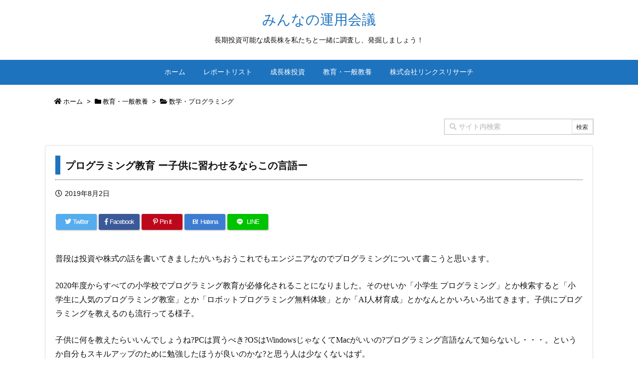

--- FILE ---
content_type: text/html; charset=UTF-8
request_url: https://double-growth.com/programming-6171/
body_size: 24414
content:
<!DOCTYPE html>
<html class="no-js" lang="ja" prefix="og: http://ogp.me/ns# fb: http://ogp.me/ns/fb#" itemscope itemtype="https://schema.org/WebPage">
<head prefix="og: http://ogp.me/ns# article: http://ogp.me/ns/article# fb: http://ogp.me/ns/fb#">
<meta charset="UTF-8" />
<meta http-equiv="X-UA-Compatible" content="IE=edge" />
<meta name="viewport" content="width=device-width, initial-scale=1, user-scalable=yes" />
<title>プログラミング教育 ー子供に習わせるならこの言語ー | みんなの運用会議</title>
<link rel='dns-prefetch' href='//s.w.org' />
<link rel='dns-prefetch' href='//use.fontawesome.com' />
<link rel="amphtml" href="https://double-growth.com/programming-6171/amp/">
<link rel="canonical" href="https://double-growth.com/programming-6171/" />
<link rel='shortlink' href='https://double-growth.com/?p=6171' />
<link rel="pingback" href="https://double-growth.com/xmlrpc.php" />
<link rel="author" href="https://double-growth.com/author/" />
<link rel="manifest" href="https://double-growth.com/luxe-manifest.json" />
<link rel="alternate" type="application/rss+xml" title="みんなの運用会議 RSS Feed" href="https://double-growth.com/feed/" />
<link rel="alternate" type="application/atom+xml" title="みんなの運用会議 Atom Feed" href="https://double-growth.com/feed/atom/" />
<link rel="icon" href="https://double-growth.com/wp-content/themes/luxech/images/favicon.ico" />
<link rel="apple-touch-icon-precomposed" href="https://double-growth.com/wp-content/themes/luxech/images/apple-touch-icon-precomposed.png" />
<meta name="description" content="普段は投資や株式の話を書いてきましたがいちおうこれでもエンジニアなのでプログラミングについて書こうと思います。 2020年度からすべての小学校でプログラミング教育が必修化されることになりました。そのせ..." />
<meta name="theme-color" content="#4285f4">
<meta name="format-detection" content="telephone=no">
<!-- This site uses the Google Analytics by MonsterInsights plugin v7.10.4 - Using Analytics tracking - https://www.monsterinsights.com/ -->
<script data-cfasync="false">
var mi_version         = '7.10.4';
var mi_track_user      = true;
var mi_no_track_reason = '';
var disableStr = 'ga-disable-UA-102953426-1';
/* Function to detect opted out users */
function __gaTrackerIsOptedOut() {
return document.cookie.indexOf(disableStr + '=true') > -1;
}
/* Disable tracking if the opt-out cookie exists. */
if ( __gaTrackerIsOptedOut() ) {
window[disableStr] = true;
}
/* Opt-out function */
function __gaTrackerOptout() {
  document.cookie = disableStr + '=true; expires=Thu, 31 Dec 2099 23:59:59 UTC; path=/';
  window[disableStr] = true;
}
if ( mi_track_user ) {
(function(i,s,o,g,r,a,m){i['GoogleAnalyticsObject']=r;i[r]=i[r]||function(){
(i[r].q=i[r].q||[]).push(arguments)},i[r].l=1*new Date();a=s.createElement(o),
m=s.getElementsByTagName(o)[0];a.async=1;a.src=g;m.parentNode.insertBefore(a,m)
})(window,document,'script','//www.google-analytics.com/analytics.js','__gaTracker');
__gaTracker('create', 'UA-102953426-1', 'auto');
__gaTracker('set', 'forceSSL', true);
__gaTracker('require', 'displayfeatures');
__gaTracker('send','pageview');
} else {
console.log( "" );
(function() {
/* https://developers.google.com/analytics/devguides/collection/analyticsjs/ */
var noopfn = function() {
return null;
};
var noopnullfn = function() {
return null;
};
var Tracker = function() {
return null;
};
var p = Tracker.prototype;
p.get = noopfn;
p.set = noopfn;
p.send = noopfn;
var __gaTracker = function() {
var len = arguments.length;
if ( len === 0 ) {
return;
}
var f = arguments[len-1];
if ( typeof f !== 'object' || f === null || typeof f.hitCallback !== 'function' ) {
console.log( 'Not running function __gaTracker(' + arguments[0] + " ....) because you are not being tracked. " + mi_no_track_reason );
return;
}
try {
f.hitCallback();
} catch (ex) {
}
};
__gaTracker.create = function() {
return new Tracker();
};
__gaTracker.getByName = noopnullfn;
__gaTracker.getAll = function() {
return [];
};
__gaTracker.remove = noopfn;
window['__gaTracker'] = __gaTracker;
})();
}</script>
<!-- / Google Analytics by MonsterInsights -->
<meta property="og:type" content="article" />
<meta property="og:url" content="https://double-growth.com/programming-6171/" />
<meta property="og:title" content="プログラミング教育 ー子供に習わせるならこの言語ー | みんなの運用会議" />
<meta property="og:description" content="普段は投資や株式の話を書いてきましたがいちおうこれでもエンジニアなのでプログラミングについて書こうと思います。 2020年度からすべての小学校でプログラミング教育が必修化されること..." />
<meta property="og:image" content="https://double-growth.com/wp-content/uploads/2019/08/PIXNIO-205867-3087x2058-e1564708376324.jpeg" />
<meta property="og:image:width" content="1029" />
<meta property="og:image:height" content="686" />
<meta property="og:site_name" content="みんなの運用会議" />
<meta property="og:locale" content="ja_JP" />
<meta property="article:section" content="数学・プログラミング" />
<meta property="article:published_time" content="2019-08-02T10:13:29Z" />
<meta property="article:modified_time" content="2019-08-02T10:16:11Z" />
<meta name="twitter:card" content="summary" />
<meta name="twitter:domain" content="double-growth.com" />
<noscript><link rel="stylesheet" id="nav-css" href="//double-growth.com/wp-content/themes/luxeritas/styles/nav.min.css?v=1545962771" media="all" /></noscript>
<noscript><link rel="stylesheet" id="async-css" href="//double-growth.com/wp-content/themes/luxeritas/style.async.min.css?v=1739611310" media="all" /></noscript>
<link rel="stylesheet" id="bbp-default-css" href="//double-growth.com/wp-content/plugins/bbpress/templates/default/css/bbpress.min.css" media="all" />
<link rel="stylesheet" id="contact-form-7-css" href="//double-growth.com/wp-content/plugins/contact-form-7/includes/css/styles.css" media="all" />
<link rel="stylesheet" id="bsp-css" href="//double-growth.com/wp-content/plugins/bbp-style-pack/css/bspstyle.css" media="screen" />
<link rel="stylesheet" id="dashicons-css" href="//double-growth.com/wp-includes/css/dashicons.min.css" media="all" />
<style id='luxech-inline-css'>
/*! Luxeritas WordPress Theme 3.5.2 - free/libre wordpress platform
 * @copyright Copyright (C) 2015 Thought is free. */*,*:before,*:after{box-sizing:border-box}@-ms-viewport{width:device-width}a:not([href]):not([tabindex]){color:inherit;text-decoration:none}a:not([href]):not([tabindex]):hover,a:not([href]):not([tabindex]):focus{color:inherit;text-decoration:none}a:not([href]):not([tabindex]):focus{outline:0}h1{font-size:2em;margin:.67em 0}small{font-size:80%}img{border-style:none;vertical-align:middle}hr{box-sizing:content-box;height:0;overflow:visible;margin-top:1rem;margin-bottom:1rem;border:0}pre{margin-top:0;margin-bottom:1rem;overflow:auto;-ms-overflow-style:scrollbar}code,pre{font-family:monospace,monospace;font-size:1em}ul ul,ol ul,ul ol,ol ol{margin-bottom:0}p{margin-top:0;margin-bottom:1rem}button{border-radius:0}button:focus{outline:1px dotted;outline:5px auto -webkit-focus-ring-color}input,button,select,optgroup,textarea{margin:0;font-family:inherit;font-size:inherit;line-height:inherit}button,input{overflow:visible}button,select{text-transform:none}button,html [type=button],[type=reset],[type=submit]{-webkit-appearance:button}button::-moz-focus-inner,[type=button]::-moz-focus-inner,[type=reset]::-moz-focus-inner,[type=submit]::-moz-focus-inner{padding:0;border-style:none}input[type=radio],input[type=checkbox]{box-sizing:border-box;padding:0}[type=number]::-webkit-inner-spin-button,[type=number]::-webkit-outer-spin-button{height:auto}[type=search]{outline-offset:-2px;-webkit-appearance:none}[type=search]::-webkit-search-cancel-button,[type=search]::-webkit-search-decoration{-webkit-appearance:none}textarea{overflow:auto;resize:vertical}label{display:inline-block;margin-bottom:.5rem}h1,h2,h3,h4,h5,h6{margin-top:0;margin-bottom:.5rem;font-family:inherit;font-weight:500;line-height:1.2;color:inherit}.container{width:100%;margin-right:auto;margin-left:auto}@media (min-width:768px){.container{max-width:720px}}@media (min-width:992px){.container{max-width:960px}}@media (min-width:1200px){.container{max-width:1140px}}.col-4,.col-6,.col-12{float:left;position:relative;width:100%;min-height:1px;padding-right:15px;padding-left:15px}.col-12{-webkit-box-flex:0;-ms-flex:0 0 100%;flex:0 0 100%;max-width:100%}.col-6{-webkit-box-flex:0;-ms-flex:0 0 50%;flex:0 0 50%;max-width:50%}.col-4{-webkit-box-flex:0;-ms-flex:0 0 33.333333%;flex:0 0 33.333333%;max-width:33.333333%}.clearfix:after{display:block;clear:both;content:""}.pagination{display:-webkit-box;display:-ms-flexbox;display:flex;padding-left:0;list-style:none;border-radius:.25rem}table{border-collapse:collapse}caption{padding-top:.75rem;padding-bottom:.75rem;color:#6c757d;text-align:left;caption-side:bottom}th{text-align:left}*{margin:0;padding:0}a:hover{color:#1e73be!important}a:hover,.term img,a:hover,.term img:hover{transition:opacity .3s,transform .5s}a:hover img{opacity:.8}hr{border-top:1px dotted #999}img,video,object,canvas,svg{max-width:100%;height:auto;box-sizing:content-box}.no-js img.lazy{display:none!important}pre,ul,ol{margin:0 0 1.6em}pre{margin-bottom:30px}blockquote{display:block;margin:1.6em 5px;margin-before:1em;margin-after:1em;margin-start:5px;margin-end:5px;padding:10px 20px;font-size:14px;font-size:1.4rem;background:#f5f4f3;border-left:5px solid #dddcd9;border-radius:10px}blockquote ol:first-child,blockquote p:first-child,blockquote ul:first-child{margin-top:5px}blockquote ol:last-child,blockquote p:last-child,blockquote ul:last-child{margin-bottom:5px}[type=submit],[type=text],[type=email],.reply a{display:inline;line-height:1;vertical-align:middle;padding:12px 12px 11px;max-width:100%}.reply a,[type=submit],div[class$=-w] ul[class*=sns] li a,.widget_categories select,.widget_archive select{color:#333;font-weight:400;background:#fff;border:1px solid #ddd}div[class$=-w] ul[class*=sns] li a{color:#666;background:#fbfbfb;border:1px solid #ccc}option,textarea,[type=text],[type=email],[type=search]{color:inherit;background:#fff;border:1px solid #ddd}[type=search]{-webkit-appearance:none;outline-offset:-2px;line-height:1;border-radius:0}[type=search]::-webkit-search-cancel-button,[type=search]::-webkit-search-decoration{display:none}textarea{padding:8px;max-width:100%}.cboth{clear:both}.bold{font-weight:700}.wp-caption{margin-bottom:1.6em;max-width:100%}.wp-caption img[class*=wp-image-]{display:block;margin:0}.post .wp-caption-text,.post .wp-caption-dd{font-size:12px;font-size:1.2rem;line-height:1.5;margin:0;padding:.5em 0}.sticky .posted-on{display:none}.bypostauthor>article .fn:after{content:"";position:relative}.screen-reader-text{clip:rect(1px,1px,1px,1px);height:1px;overflow:hidden;position:absolute !important;width:1px}strong{font-weight:700}em{font-style:italic}.alignleft{display:inline;float:left}.alignright{display:inline;float:right}.aligncenter{display:block;margin-right:auto;margin-left:auto}blockquote.alignleft,.wp-caption.alignleft,img.alignleft{margin:.4em 1.6em 1.6em 0}blockquote.alignright,.wp-caption.alignright,img.alignright{margin:.4em 0 1.6em 1.6em}blockquote.aligncenter,.wp-caption.aligncenter,img.aligncenter{clear:both;margin-top:.4em;margin-bottom:1.6em}.wp-caption.alignleft,.wp-caption.alignright,.wp-caption.aligncenter{margin-bottom:1.2em}img[class*=wp-image-],img[class*=attachment-]{max-width:100%;height:auto}.gallery-item{display:inline-block;text-align:left;vertical-align:top;margin:0 0 1.5em;padding:0 1em 0 0;width:50%}.gallery-columns-1 .gallery-item{width:100%}.gallery-columns-2 .gallery-item{max-width:50%}@media screen and (min-width:30em){.gallery-item{max-width:25%}.gallery-columns-1 .gallery-item{max-width:100%}.gallery-columns-2 .gallery-item{max-width:50%}.gallery-columns-3 .gallery-item{max-width:33.33%}.gallery-columns-4 .gallery-item{max-width:25%}}.gallery-caption{display:block;font-size:12px;font-size:1.2rem;line-height:1.5;padding:.5em 0}#head-in{padding-top:28px;background:#fff}.band{position:absolute;top:0;left:0;right:0}div[id*=head-band]{margin:auto;height:28px;line-height:28px;overflow:hidden;background:#fff;border-bottom:1px solid #ddd}.band-menu{position:relative;margin:auto}.band-menu ul{font-size:1px;margin:0 -5px 0 0;position:absolute;right:10px;list-style:none}.band-menu li{display:inline-block;vertical-align:middle;font-size:12px;font-size:1.2rem;margin:0 3px;line-height:1}.band-menu li a{color:#111;text-decoration:none}.band-menu li a:hover{color:#09f}.band-menu .menu-item a:before{display:inline;margin:5px;line-height:1;font-family:'Font Awesome 5 Free';content:"\f0da";font-weight:900}div[id*=head-band] .snsf{display:block;min-width:28px;height:20px;margin:-2px -6px 0 0;text-align:center}div[id*=head-band] .snsf a{display:block;height:100%;width:100%;text-decoration:none;letter-spacing:0;font-family:Verdana,Arial,Helvetica,Roboto;padding:4px;border-radius:2px}#sitename{display:inline-block;max-width:100%;margin:0 0 12px;font-size:28px;font-size:2.8rem;line-height:1.4}#sitename a{color:inherit;text-decoration:none}.desc{line-height:1.4}.info{padding:20px 10px;overflow:hidden}.logo,.logo-up{margin:15px auto -10px auto;text-align:center}.logo-up{margin:15px auto 0 auto}#header .head-cover{margin:auto}#header #gnavi,#foot-in{margin:auto}#nav{margin:0;padding:0;border-top:1px solid #ddd;border-bottom:1px solid #ddd;position:relative;z-index:20}#nav,#gnavi ul,#gnavi li a,.mobile-nav{color:#111;background:#fff}#gnavi .mobile-nav{display:none}#gnavi .nav-menu{display:block}#gnavi ul{margin:0;text-indent:0;white-space:nowrap}#gnavi li,#gnavi li a{display:block;text-decoration:none;text-align:center}#gnavi li{float:left;position:relative;list-style-type:none}#gnavi li:hover>a,#gnavi li:hover>a>span,div.mobile-nav:hover,ul.mobile-nav li:hover{color:#fff;background:#09f}#gnavi li ul{display:none}#gnavi .current-menu-item>a,#gnavi .current-menu-ancestor>a,#gnavi .current_page_item>a,#gnavi .current_page_ancestor>a{background:none repeat scroll 0 0 #000;color:#fff}@media (min-width:992px){#gnavi ul{display:-webkit-box;display:-ms-flexbox;display:flex;-ms-flex-wrap:wrap;flex-wrap:wrap}#gnavi li{-webkit-box-flex:0 0 auto;-ms-flex:0 0 auto;flex:0 0 auto;min-width:1px;background:#09f}#gnavi div>ul>li{background:0 0}#gnavi li span{display:block}#gnavi div>ul>li>a>span{transition:.4s;border-bottom:0;padding:16px 18px}#gnavi li>ul{display:none;margin:0;padding:1px 0 0;border-right:1px solid #ddd;border-left:1px solid #ddd;background:0 0;position:absolute;top:100%;z-index:1}#gnavi li li{width:100%;min-width:160px}#gnavi li li span{border-bottom:1px solid #ddd;font-size:13px;font-size:1.3rem;padding:10px 15px;width:100%;text-align:left}#gnavi li li ul{padding:0;border-top:1px solid #ddd;overflow:hidden;top:-1px;left:100%}#gnavi ul ul>li[class*=children]>a>span:after{font-family:'Font Awesome 5 Free';content:"\f0da";font-weight:900;position:absolute;right:6px}}@media (max-width:991px){#gnavi ul.mobile-nav{display:table;table-layout:fixed;width:100%;margin:0;border:0}#gnavi div.mobile-nav{display:block;padding:8px 20px;cursor:pointer}#gnavi .mobile-nav li{display:table-cell;text-align:center;padding:8px 10px;border:0;float:none}#gnavi .mobile-nav li i{font-size:18px;font-size:1.8rem;font-style:normal}#gnavi ul{display:none;border:0;border-bottom:solid 1px #ddd}#gnavi li{display:block;float:none;width:100%;padding-left:0;text-align:left;line-height:1.2;border-top:1px solid #ddd;list-style:disc inside}#gnavi li:hover>a>span{background:0 0}#gnavi p{font-size:12px;font-size:1.2rem;line-height:1;margin:6px 0 0}}#primary{border:1px solid transparent}#section,.grid{margin:0 10px 20px 0}.grid{padding:45px 68px;border:1px solid #ddd;background:#fff}#breadcrumb{margin:20px 0 15px;padding:10px}#breadcrumb,#breadcrumb a{color:#111;text-decoration:none}#breadcrumb a:hover{text-decoration:underline}#breadcrumb h1,#breadcrumb li{display:inline;list-style-type:none;font-size:13px;font-size:1.3rem}#breadcrumb i{margin-right:3px}#breadcrumb i.arrow{margin:0 8px}.term{margin-right:10px}.term img{float:left;max-width:40%;height:auto;margin-bottom:15px;background:inherit;border:1px solid #ddd;border-radius:4px;box-shadow:0 0 2px 1px rgba(255,255,255,1) inset}.term img:hover{border-color:#06c}#related .term img{padding:1px;width:100px;height:100px}.read-more-link,.read-more-link i{text-decoration:underline}#list .toc{margin:0 0 25px}#list .excerpt{margin:0 0 12px;line-height:1.8}.exsp{display:inline}#list .read-more{clear:both;line-height:1;margin:35px 0 30px;text-align:right}#list .read-more{margin:0}@media (max-width:575px){.read-more-link{color:inherit;background:#fafafa;border:1px solid #aaa}.read-more-link:hover{color:#1e73be;background:#f0f0f0;text-decoration:none}}.meta,.post .meta{margin:0;font-size:14px;font-size:1.4rem;color:#111;border-top:1px dotted #333;margin-bottom:35px;line-height:1.6;vertical-align:middle;padding:16px 0}.meta a{color:#111;text-decoration:underline}.meta i{margin:0 5px 0 10px}.meta i:first-child{margin-left:0}.meta-box{margin:30px 10px}.toc .meta-u,.post .meta-u{line-height:1.4;background:0 0;border:0;margin:0 0 10px;padding:0}.post .meta-u{overflow:hidden;text-align:right}#paging{margin:auto;text-align:center}#paging ul{padding:0}#paging i{font-weight:700}#paging .not-allow i{font-weight:400;opacity:.3}.pagination{display:-webkit-box;display:-ms-flexbox;display:flex;-webkit-box-pack:center;-ms-flex-pack:center;justify-content:center;margin:0}.pagination li{-webkit-box-flex:1 1 42px;-ms-flex:1 1 42px;flex:1 1 42px;max-width:42px;min-width:27px;float:left}.pagination>li>a,.pagination>li>span{display:inline-block;width:100%;padding:6px 0;color:inherit;background:#fff;border:1px solid #ddd;border-right:0}.pagination>li:last-child>a,.pagination>li:last-child>span,.pagination>.not-allow:first-child>span:hover{border-right:1px solid #ddd}.pagination>.active>span,.pagination>li>a:hover{color:#fff;background:#1e73be}.pagination>.active>span:hover,.pagination>.not-allow>span:hover{cursor:text}.post #paging{margin:20px 0 40px}.post{font-size:16px;font-size:1.6rem;padding-bottom:10px;line-height:1.8}.post p{margin:0 0 1.6em}.post a{text-decoration:underline}.post h2,.post h3,.post h4,.post h5,.post h6{line-height:1.4;margin-top:35px;margin-bottom:30px}.post h1:first-child{margin-top:0}.post h2:first-child,.post h3:first-child{margin-top:30px}.post h2{border-left:8px solid #999;font-size:24px;font-size:2.4rem;padding:8px 20px}.post h3{font-size:22px;font-size:2.2rem;padding:2px 15px;margin-left:5px;border-left:2px #999 solid}.post h4{font-size:18px;font-size:1.8rem;padding:0 12px;border:0;border-left:solid 12px #999}.post table{margin-bottom:30px}.post td,.post th{padding:8px 10px;border:1px solid #ddd}.post th{text-align:center;background:#f5f5f5}.post ul,.post ol{padding:0 0 0 30px}.post .vcard{text-align:right}.post .vcard i{margin-right:8px}.entry-title,#front-page-title{font-size:28px;font-size:2.8rem;line-height:1.5;background:0 0;border:none;margin:0 0 10px;padding:0}.entry-title a{color:inherit;text-decoration:none}.entry-title a:hover{color:#1e73be}#sns-tops{margin:-25px 0 45px}#sns-bottoms{margin:16px 0 0}#bottom-area #sns-bottoms{margin-bottom:0}.sns-msg h2{display:inline-block;margin:0 0 0 5px;padding:0 8px;line-height:1;font-size:16px;font-size:1.6rem;background:0 0;border:none;border-bottom:5px solid #ccc}#pnavi{clear:both;padding:0;border:1px solid #ddd;background:#fff;height:auto;overflow:hidden}#pnavi .next,#pnavi .prev{position:relative}#pnavi .next{text-align:right;border-bottom:1px solid #ddd}#pnavi i{font-size:22px;font-size:2.2rem}#pnavi .next-arrow,#pnavi .prev-arrow{font-size:16px;font-size:1.6rem;position:absolute;top:10px}#pnavi .next-arrow{left:20px}#pnavi .prev-arrow{right:20px}#pnavi .ntitle,#pnavi .ptitle{margin-top:32px}#pnavi img{height:100px;width:100px;border:1px solid #ddd;border-radius:8px}#pnavi a{display:block;padding:15px 30px;overflow:hidden;text-decoration:none;color:#999;min-height:132px}#pnavi a:hover{color:#1e73be}#pnavi a>img,#pnavi a:hover>img{transition:opacity .4s,transform .4s}#pnavi a:hover>img{border-color:#337ab7}#pnavi .block-span{display:block;margin-top:35px}#pnavi .next img,#pnavi .no-img-next i{float:right;margin:0 0 0 10px}#pnavi .prev img,#pnavi .no-img-prev i{float:left;margin:0 10px 0 0}#pnavi i.navi-home,#pnavi .no-img-next i,#pnavi .no-img-prev i{height:100px}#pnavi i.navi-home{font-size:96px;padding:2px 0 2px 25px}#pnavi .no-img-next i,#pnavi .no-img-prev i{font-size:70px;padding:15px 0 15px 25px}@media (min-width:1200px),(min-width:540px) and (max-width:991px){#pnavi .next,#pnavi .prev,#pnavi .next a,#pnavi .prev a{padding-bottom:32767px;margin-bottom:-32752px}#pnavi .next,#pnavi .prev{margin-bottom:-32767px;width:50%}#pnavi .next{float:right;border-left:1px solid #ddd}}.related,.discussion,.tb{font-size:24px;font-size:2.4rem;line-height:2;margin:0 0 15px}.related i,.discussion i,.tb i{margin-right:10px}#related{padding:0}#related .term img{float:left;margin:8px 10px 8px 0}#related h3{font-size:16px;font-size:1.6rem;font-weight:700;padding:0;margin:10px 0 10px 10px;border:none}#related h3 a{color:inherit;text-decoration:none;line-height:1.6}#related h3 a:hover{color:#09f}#related .toc{padding:10px 0;border-top:1px dotted #ccc}#related .toc:first-child{border-top:none}#related p{margin:10px;font-size:13px;font-size:1.3rem}#related .excerpt p{opacity:.7}#comments h3{font-size:16px;font-size:1.6rem;border:none;padding:10px 0;margin-bottom:10px}#comments h3 i{font-size:22px;font-size:2.2rem;margin-right:10px}.comments-list,.comments-list li{border-bottom:1px solid #ddd}.comments-list li{margin-bottom:20px}.comments-list .comment-body{padding-bottom:20px}.comments-list li:last-child{margin-bottom:0;padding-bottom:0;border:none}#comments p{font-size:14px;font-size:1.4rem;margin:20px 0}#comments label{display:block}.comment-author.vcard .avatar{display:block;float:left;margin:0 10px 20px 0}.comment-meta{margin-bottom:40px}.comment-meta:after{content:" ";clear:both}.fn{line-height:1.6;font-size:15px;font-size:1.5rem}.says{margin-left:10px}.commentmetadata{font-size:14px;font-size:1.4rem;height:15px;padding:10px 10px 10px 0}.reply a{display:block;text-decoration:none;text-align:center;width:65px;margin:0 0 0 auto}.comments-list{padding-left:0;list-style-type:none}.comments-list li.depth-1>ul.children{padding-left:30px}.comments-list li{list-style-type:none}#comments .no-comments{margin:0 0 20px;padding:10px 20px 30px;border-bottom:1px solid #ddd}#c-paging{text-align:center;padding:0 0 20px;border-bottom:1px solid #ccc}#respond{font-size:16px;font-size:1.6rem}#commentform .tags{padding:10px;font-size:13px;font-size:1.3rem}#comments textarea{margin-bottom:10px;width:100%}#comments .form-submit{margin:0}#comments [type=submit]{color:#fff;background:#666;padding:18px 18px 17px}#comments [type=submit]:hover{background:#1e73be}#trackback input{width:100%;margin:0 0 10px}#list-title{margin:0 0 40px;font-size:28px;font-size:2.8rem;font-weight:400}#section .grid #list-title{margin:0}div[id*=side-],#col3{padding:20px 0;border:1px solid #ddd;background:#fff}#side .widget,#col3 .widget{word-break:break-all;margin:0 6px;padding:20px 7px;border:1px solid transparent}#side ul,#col3 ul{margin-bottom:0}#side ul li,#col3 ul li{list-style-type:none;line-height:2;margin:0;padding:0}#side ul li li,#col3 ul li li{margin-left:16px}#side h3,#col3 h3,#side h4,#col3 h4{font-size:18px;font-size:1.8rem;font-weight:700;color:#111;margin:4px 0 20px;padding:4px 0}.search-field{border:1px solid #bbb}#wp-calendar{background:#fff}#wp-calendar caption{color:inherit;background:#fff}#wp-calendar #today{background:#ffec67}#wp-calendar .pad{background:#fff9f9}#footer{clear:both;background:#fff;border-top:1px solid #ddd;z-index:10}.row{margin:0}#foot-in{padding:25px 0}#foot-in a{color:#111}#foot-in h4{font-size:18px;font-size:1.8rem;font-weight:700;margin:15px 0;padding:4px 10px;border-left:8px solid #999}#foot-in ul li{list-style-type:none;line-height:1.8;margin:0 10px;padding:0}#foot-in ul li li{margin-left:15px}#copyright{font-size:12px;font-size:1.2rem;padding:20px 0;color:#111;background:#fff;clear:both}#footer .copy{font-size:12px;font-size:1.2rem;line-height:1;margin:20px 0 0;text-align:center}#footer .copy a{color:inherit}#footer #thk{margin:20px 0;font-size:11px;font-size:1.1rem;word-spacing:-1px}#page-top{position:fixed;bottom:20px;right:20px;font-weight:700;background:#656463;text-decoration:none;color:#fff;padding:16px 20px;text-align:center;display:none;opacity:.5;cursor:pointer;z-index:30}#page-top:hover{text-decoration:none;opacity:1}.i-video,.i-embed{display:block;position:relative;overflow:hidden}.i-video{padding-top:25px;padding-bottom:56.25%}.i-video iframe,.i-video object,.i-video embed{position:absolute;top:0;left:0;height:100%;width:100%}.i-embed iframe{width:100%}.head-under{margin-top:20px}.head-under,.post-title-upper,.post-title-under{margin-bottom:20px}.posts-under-1{padding:20px 0}.posts-under-2{padding-bottom:40px}#sitemap li{border-left:1px solid #000}.recentcomments a{display:inline;padding:0;margin:0}#main{-webkit-box-flex:0 1 772px;-ms-flex:0 1 772px;flex:0 1 772px;max-width:772px;min-width:1px;float:left}#side{-webkit-box-flex:0 0 366px;-ms-flex:0 0 366px;flex:0 0 366px;width:366px;min-width:1px;float:right}@media (min-width:992px){#primary,#field{display:-webkit-box;display:-ms-flexbox;display:flex}#breadcrumb,.head-cover{display:block !important}.sitename img{margin:0}}@media screen and (min-width:768px){.logo,#head-band-in,div[id*=head-band] .band-menu,#header .head-cover,#header #gnavi,#foot-in{max-width:720px}}@media screen and (min-width:992px){.logo,#head-band-in,div[id*=head-band] .band-menu,#header .head-cover,#header #gnavi,#foot-in{max-width:960px}}@media screen and (min-width:992px) and (max-width:1199px){#main{-webkit-box-flex:0 1 592px;-ms-flex:0 1 592px;flex:0 1 592px;max-width:592px;min-width:1px}}@media screen and (min-width:1200px){.logo,#head-band-in,div[id*=head-band] .band-menu,#header .head-cover,#header #gnavi,#foot-in{max-width:1140px}#list .term img{width:auto;height:auto;margin-right:20px}}@media screen and (max-width:1199px){#list .term img{max-width:40%;height:auto;margin-right:20px}}@media print,(max-width:991px){#primary,#main,#side{display:block;width:100%;float:none;clear:both}div[id*=head-band]{padding:0 5px}#header #gnavi{padding-left:0;padding-right:0}#main{margin-bottom:30px}#section{margin-right:0}.grid,#side .widget,#col3 .widget{padding-left:20px;padding-right:20px}.grid{margin:0 0 20px}#side .widget,#col3 .widget{margin-left:0;margin-right:0}#related .toc{margin-right:15px}.comments-list li.depth-1>ul.children{padding-left:0}#foot-in{padding:0}#foot-in .col-xs-4,#foot-in .col-xs-6,#foot-in .col-xs-12{display:none}div[id*=side-]{margin-bottom:20px}#side-scroll{max-width:32767px}}@media (max-width:575px){.grid,#side .widget,#col3 .widget{padding-left:7px;padding-right:7px}.meta,.post .meta{font-size:12px;font-size:1.2rem}#list .term img{max-width:30%;height:auto;margin:0 15px 25px 0}#list .excerpt{padding-left:0;margin:0 0 40px}.excerpt p{display:inline}.excerpt br{display:none}.read-more-link{display:block;clear:both;padding:12px;font-size:12px;font-size:1.2rem;text-align:center;white-space:nowrap;overflow:hidden}.read-more-link,.read-more-link i{text-decoration:none}#list .term img{margin-bottom:30px}#list .read-more-link{margin:20px 0 0}.sitename{font-size:22px;font-size:2.2rem}.entry-title,#front-page-title,.post h2,.post h3,.related,.discussion,.tb{font-size:18px;font-size:1.8rem}#page-top{font-size:20px;font-size:2rem;padding:8px 14px}.ptop{display:none}}.head-under-title,.posts-list-under-title,.entry-title{font-size:20px;font-weight:700;border-left:10px solid #1e73be;padding:5px 0 3px 10px}#main-about{width:100%;display:table}#main-about .about-menu,#main-about .about-facebook{width:50%;display:table-cell;vertical-align:top}#main-about ul{width:100%;margin:0;padding:0;list-style:none;background-size:100%}#main-about ul li{width:100%;height:250px;border:1px solid #999;background:url(/wp-content/themes/luxech/images/back_about2.jpg) 50% 40% no-repeat;display:table}#main-about ul li:first-child{border-bottom:0;background:url(/wp-content/themes/luxech/images/back_about1.jpg) 50% 0% no-repeat}#main-about ul li:last-child{border-top:0;background:url(/wp-content/themes/luxech/images/back_about3.jpg) 50% 100% no-repeat}#main-about ul li a{font-size:30px;font-weight:700;margin:0;padding:0;display:table-cell;vertical-align:middle;text-align:center}#main-about .about-facebook{text-align:right}#header-report{width:100%;display:table}#header-report .area-title{width:30%;display:table-cell}#header-report .area-btn{width:70%;display:table-cell;text-align:right}#header-report .area-btn .btn-sort{width:150px;background-color:#ddd;border:2px solid #aaa;border-radius:5px;padding:2px 0;cursor:pointer}#header-report .area-btn .btn-sort.active{color:#000;background-color:#fff}#header-report .area-btn form{display:inline-block}#header-report .area-btn .form-input{width:200px;padding:3px;border:1px solid #aaa}#header-report .area-btn .btn-search{background-color:#ddd;border:2px solid #aaa;border-radius:5px;padding:6px 10px;cursor:pointer}#search{width:100%!important;text-align:right!important}#search label{width:300px!important}@media only screen and (max-width:1120px){#main-about{display:block}#main-about .about-menu,#main-about .about-facebook{width:100%;display:block}#header-report{display:block}#header-report p.head-under-title{margin-left:10px;text-align:left}#header-report .area-title{width:100%;display:block;text-align:center}#header-report .area-btn{width:100%;display:block;text-align:center;margin-bottom:10px}#header-report .area-btn .btn-sort{width:121px;margin-bottom:5px}}div[id^=tile-],div[id^=card-]{display:-webkit-box;display:-ms-flexbox;display:flex;-ms-flex-wrap:wrap;flex-wrap:wrap;-webkit-box-pack:space-between;-ms-flex-pack:space-between;justify-content:space-between}div[id^=tile-] .toc,div[id^=card-] .toc{max-width:100%;width:100%}div[id^=tile-] .toc:not(#bottom-area):not(.posts-list-middle-widget):not(#bottom-area):not(.posts-list-under-widget),div[id^=card-] .toc:not(#bottom-area):not(.posts-list-middle-widget):not(#bottom-area):not(.posts-list-under-widget){position:relative;display:inline-block;vertical-align:top;min-width:1px}@media (min-width:1200px){#tile-4 .toc,#card-4 .toc{max-width:24.5%;width:24.5%}#tile-3 .toc,#card-3 .toc{max-width:32.5%;width:32.5%}#tile-2 .toc,#card-2 .toc{max-width:49%;width:49%}}@media (min-width:768px) and (max-width:1199px){#tile-4 .toc,#card-4 .toc{max-width:32.5%;width:32.5%}#tile-3 .toc,#card-3 .toc,#tile-2 .toc,#card-2 .toc{max-width:49%;width:49%}}@media (min-width:576px) and (max-width:767px){#tile-4 .toc,#card-4 .toc,#tile-3 .toc,#card-3 .toc,#tile-2 .toc,#card-2 .toc{max-width:49%;width:49%}}#list #bottom-area,#list .posts-list-under-widget{max-width:100%;width:100%}div[id^=tile-] .toc:not(#bottom-area):not(.posts-list-middle-widget):not(#bottom-area):not(.posts-list-under-widget){padding:15px}div[id^=card-] .toc:not(#bottom-area):not(.posts-list-middle-widget):not(#bottom-area):not(.posts-list-under-widget){padding:0 15px}div[id^=tile-] .meta,div[id^=card-] .meta{font-size:13px;font-size:1.3rem;margin-bottom:10px}div[id^=tile-] .meta{margin-bottom:10px}div[id^=card-] .meta{margin-bottom:15px;padding:15px 10px 10px;border:none;border-bottom:1px solid #ddd}div[id^=tile-] .term,div[id^=card-] .term{margin:0}div[id^=card-] .term{max-width:40%;padding:0 20px 0 0;overflow:hidden;float:left}#list div[id^=tile-] .term img,#list div[id^=card-] .term img{max-width:100%;width:auto;height:auto}#list div[id^=tile-] .term img{box-sizing:border-box;float:none}#list div[id^=card-] .term img{border:none}#list div[id^=tile-] .exsp,#list div[id^=card-] .exsp{opacity:.6}#list div[id^=tile-] .excerpt,#list div[id^=card-] .excerpt{padding-bottom:30px;font-size:13px;font-size:1.3rem;line-height:1.4}#list div[id^=card-] .excerpt{padding-bottom:10px}#list div[id^=tile-] .read-more{position:absolute;bottom:20px;right:15px;left:15px}#list div[id^=card-] .read-more{margin-bottom:20px}div[id^=tile-] h2,div[id^=card-] h2{font-size:16px;font-size:1.6rem}div[class*=sns-]{margin:0;padding:0}div[class*=sns-] li{margin:5px 0;list-style-type:none;cursor:pointer}div[class*=sns-] .clearfix{padding:0}div[class*=sns-] i{max-width:16px}.sns-c,.sns-w{display:table;width:100%;table-layout:fixed}.snsb{padding:0;margin:0;letter-spacing:-.4em}.snsb li{display:inline-block;letter-spacing:normal;white-space:nowrap;list-style-type:none;vertical-align:top}.sns-c .snsb li,.sns-w .snsb li{position:relative;max-width:94px;padding:1px;height:32px}.sns-c .snsb li a,.sns-w .snsb li a{display:block;position:relative;margin:auto;padding:9px 3px 0;height:32px;width:82px;line-height:1;font-family:Verdana,Arial,Helvetica,Roboto;font-size:13px;font-size:1.3rem;letter-spacing:-1px;text-decoration:none;border-radius:3px}.sns-c .snsb li a{color:#fff;background:#000;box-shadow:1px 1px 3px 0 rgba(0,0,0,.3)}.sns-c .snsb li a:hover{opacity:.6}.sns-w .snsb li a:hover{background:#f8f8f8;opacity:.7}.sns-c .snsb li,.sns-w .snsb li{margin:3px 2px 0 0}.sns-n .snsb li:last-child{margin-right:0}.sns-c .fa-hatena,.sns-w .fa-hatena{font-weight:700;font-family:Verdana,Arial,Helvetica,Roboto}.sns-c .snsb a,.sns-w .snsb a{text-align:center}.sns-c .snsb i,.sns-w .snsb i{margin-right:2px}.sns-c .snsb .twitter a{background:#55acee}.sns-c .snsb .facebook a{background:#3b5998}.sns-c .snsb .google a{background:#dd4b39}.sns-c .snsb .linkedin a{background:#0479b4}.sns-c .snsb .pinit a{background:#bd081c}.sns-c .snsb .hatena a{background:#3c7dd1}.sns-c .snsb .pocket a{background:#ee4257}.sns-c .snsb .line a{background:#00c300}.sns-c .snsb .rss a{background:#fe9900}.sns-c .snsb .feedly a{background:#87bd33}.sns-w .snsb .twitter a{color:#55acee}.sns-w .snsb .facebook a{color:#3b5998}.sns-w .snsb .google a{color:#dd4b39}.sns-w .snsb .linkedin a{color:#0479b4}.sns-w .snsb .pinit a{color:#bd081c}.sns-w .snsb .hatena a{color:#3c7dd1}.sns-w .snsb .pocket a{color:#ee4257}.sns-w .snsb .line a{color:#00c300}.sns-w .snsb .rss a{color:#fe9900}.sns-w .snsb .feedly a{color:#87bd33}.snscnt{display:block;position:absolute;right:0;top:-25px;width:82px;padding:3px 0;font-size:11px;font-size:1.1rem;border:1px solid #bbb;border-radius:3px;background:#fdfdfd;color:#333}.sns-w .snscnt{right:-1px}.snscnt i{margin:0 !important}.snscnt:after,.snscnt:before{top:100%;left:50%;border:solid transparent;content:" ";height:0;width:0;position:absolute}.snscnt:after{border-color:rgba(255,255,255,0);border-top-color:#fff;border-width:2px;margin-left:-2px}.snscnt:before{border-color:rgba(153,153,153,0);border-top-color:#bbb;border-width:4px;margin-left:-4px}@media screen and (max-width:765px),screen and (min-width:992px) and (max-width:1200px){.snscnt{max-width:43px}.sns-w .snsb li{max-width:46px}.sns-c .snsb li a,.sns-w .snsb li a{font-size:14px;font-size:1.4rem;padding:9px 4px 10px;width:42px}.sns-c .snsb i,.sns-w .snsb i{margin-right:0}div[class*=sns-] .snsname{display:none}}@media screen and (min-width:992px){.snsb li.line-sm{display:none !important}}@media screen and (max-width:991px){.snsb li.line-pc{display:none !important}}.blogcard p{font-size:16px;font-size:1.6rem;line-height:1.6;margin:0 0 .5em}.blogcard a{font-size:14px;font-size:1.4rem}a.blogcard-href{display:block;position:relative;padding:20px;border:1px solid #ddd;background:#fff;color:#111;text-decoration:none;max-width:540px;min-height:140px;transition:transform .4s ease}a.blogcard-href:hover{color:#ff811a;background:#fcfcfc;box-shadow:3px 3px 8px rgba(0,0,0,.2);transform:translateY(-4px)}p.blog-card-title{color:#111;font-weight:700}p.blog-card-desc{font-size:.9em;color:#666}.blogcard-img{float:right;margin:0 0 15px 20px}p.blogcard-link{clear:both;font-size:.8em;color:#999;margin:15px 0 0}img.blogcard-icon,amp-img.blogcard-icon{display:inline-block;width:18px;height:18px}#search{padding-bottom:0;position:relative;width:100%}#search label{width:100%;margin:0}.search-field{width:100%;height:32px;margin:0;padding:4px 6px}[type=submit].search-submit{position:absolute;top:2px;right:2px;height:28px;padding:8px;font-size:12px;font-size:1.2rem}.search-field::-webkit-input-placeholder{font-family:'Font Awesome 5 Free';font-weight:900;color:#ccc;font-size:14px;font-size:1.4rem}.search-field:-moz-placeholder{font-family:'Font Awesome 5 Free';font-weight:900;color:#ccc;font-size:14px;font-size:1.4rem}.search-field:-ms-input-placeholder{font-family:'Font Awesome 5 Free';font-weight:900;color:#ccc;font-size:14px;font-size:1.4rem}.search-field:placeholder-shown{font-family:'Font Awesome 5 Free';font-weight:900;color:#ccc;font-size:14px;font-size:1.4rem}.widget_categories,.widget_archive{margin-bottom:5px}.widget_categories select,.widget_archive select{padding:15px 13px;width:100%;height:32px;margin:0;padding:4px 6px;border:1px solid #bbb}.calendar_wrap{margin-bottom:10px}#wp-calendar{table-layout:fixed;line-height:2;width:100%;margin:0 auto;padding:0;border-collapse:collapse;border-spacing:0;font-size:12px;font-size:1.2rem}#side #wp-calendar,#col3 #wp-calendar{margin:0 auto -10px auto}#wp-calendar caption{padding:2px;width:auto;text-align:center;font-weight:700;border:thin solid #ccc;border-radius:3px 3px 0 0;caption-side:top}#wp-calendar #today{font-weight:700}#wp-calendar th,#wp-calendar td{line-height:2;vertical-align:middle;text-align:center}#wp-calendar td{border:thin solid #ccc}#wp-calendar th{font-style:normal;font-weight:700;color:#fff;border-left:thin solid #ccc;border-right:thin solid #ccc;background:#333}#wp-calendar a{font-size:12px;font-size:1.2rem;color:#3969ff;text-decoration:underline}#wp-calendar a:hover{color:#c3251d}.tagcloud{display:-webkit-box;display:-ms-flexbox;display:flex;-ms-flex-wrap:wrap;flex-wrap:wrap;letter-spacing:-.4em}.tagcloud a{display:inline-block;-webkit-box-flex:0 0 auto;-ms-flex:0 0 auto;flex:1 0 auto;min-width:1px;letter-spacing:normal;text-decoration:none;font-size:14px;font-size:1.4rem!important;border:1px solid #ddd;margin:2px;padding:5px 10px}#thk-new{margin:-10px 0 0}#thk-new .term img,#thk-new .term amp-img{margin:0 10px 0 0;padding:1px;width:100px;height:100px}#thk-new .excerpt p{margin:0;padding:0;font-size:12px;font-size:1.2rem;line-height:1.4}#thk-new p.new-title{font-size:14px;font-size:1.4rem;font-weight:700;line-height:1.4;padding:0;margin:0 0 14px;text-decoration:none}#thk-new .toc{padding:15px 0;border-bottom:1px dotted #ccc}#thk-new .toc:last-child{margin-bottom:0;padding-bottom:0;border-style:none}ul#thk-rcomments{margin-top:-5px;margin-left:5px}#thk-rcomments li,#thk-rcomments li a{background:0 0;font-size:12px;font-size:1.2rem}#thk-rcomments li{margin:0;border-bottom:1px dotted #ddd}#thk-rcomments li a{text-decoration:underline}#thk-rcomments li:last-child{border-bottom:none}#thk-rcomments .comment_post{margin-left:10px}#thk-rcomments .widget_comment_author,#thk-rcomments .widget_comment_author a{margin:auto 0;padding:15px 0 0;min-height:40px;color:#767574;font-size:12px;font-size:1.2rem;font-weight:700;line-height:1.5;overflow:hidden}#thk-rcomments .widget_comment_author img,#thk-rcomments .widget_comment_author amp-img{float:left;vertical-align:middle;margin-right:5px}#thk-rcomments .widget_comment_author span{display:block;margin:auto 0;overflow:hidden}#thk-rcomments i[class*=fa-comment]{margin-right:5px;color:red}#thk-rcomments .fa-angle-double-right{margin-right:5px}#thk-rcomments .comment_excerpt{margin:10px 0 10px 10px;font-size:12px;font-size:1.2rem;line-height:1.8}#thk-rcomments .comment_post{display:block;margin:0 0 10px 15px}.ps-widget{margin:0;padding:0;width:100%;overflow:hidden}p.ps-label{text-align:left;margin:0 auto 5px auto;font-size:14px;font-size:1.4rem}.ps-widget{display:inline-block}.rectangle-1-row{margin-bottom:10px}.rectangle-1-col{margin-right:10px}.ps-250-250{max-width:250px;max-height:250px}.ps-300-250{max-width:300px;max-height:250px}.ps-336-280{max-width:336px;max-height:280px}.ps-120-600{max-width:120px;max-height:600px}.ps-160-600{max-width:160px;max-height:600px}.ps-300-600{max-width:300px;max-height:600px}.ps-468-60{max-width:468px;max-height:60px}.ps-728-90{max-width:728px;max-height:90px}.ps-970-90{max-width:970px;max-height:90px}.ps-970-250{max-width:970px;max-height:250px}.ps-320-100{max-width:320px;max-height:100px}.ps-col{max-width:690px}@media (min-width:541px) and (max-width:1200px){.rectangle-1-col,.rectangle-2-col{margin:0 0 10px}rectangle-2-col{margin-bottom:20px}.ps-col{max-width:336px}}@media (max-width:991px){.ps-120-600,.ps-160-600,.ps-300-600{max-width:300px;max-height:600px}.ps-728-90,.ps-970-90,.ps-970-250{max-width:728px;max-height:90px}}@media (max-width:767px){.ps-728-90,.ps-970-90,.ps-970-250{max-width:468px;max-height:60px}}@media (max-width:540px){.rectangle-2-col,.rectangle-2-row{display:none}div.ps-widget{max-width:336px;max-height:none}.ps-col{max-width:336px}p.ps-728-90,p.ps-970-90,p.ps-970-250,div.ps-728-90,div.ps-970-90,div.ps-970-250{max-width:320px;max-height:100px}}div.ps-wrap{max-height:none}p.al-c,div.al-c{text-align:center;margin-left:auto;margin-right:auto}#thk-follow{display:table;width:100%;table-layout:fixed;border-collapse:separate;border-spacing:4px 0}#thk-follow ul{display:table-row}#thk-follow ul li{display:table-cell;box-shadow:1px 1px 3px 0 rgba(0,0,0,.3)}#thk-follow .snsf{display:block;border-radius:4px;padding:1px;height:100%;width:100%}#thk-follow a{display:block;overflow:hidden;white-space:nowrap;border:3px solid #fff;border-radius:2px;line-height:1.2;letter-spacing:0;padding:5px 0;color:#fff;font-size:18px;font-family:Verdana,Arial,Helvetica,Roboto;text-align:center;text-decoration:none}#thk-follow .fname{display:block;font-size:10px}#thk-follow a:hover{opacity:.7}#thk-follow .twitter{background:#55acee}#thk-follow .facebook{background:#3b5998}#thk-follow .instagram{background:-webkit-linear-gradient(200deg,#6559ca,#bc318f 35%,#e33f5f 50%,#f77638 70%,#fec66d 100%);background:linear-gradient(200deg,#6559ca,#bc318f 35%,#e33f5f 50%,#f77638 70%,#fec66d 100%)}#thk-follow .pinit{background:#bd081c}#thk-follow .hatena{background:#3c7dd1}#thk-follow .google{background:#dd4b39}#thk-follow .youtube{background:#ae3a34}#thk-follow .line{background:#00c300}#thk-follow .rss{background:#fe9900}#thk-follow .feedly{background:#87bd33}#thk-rss-feedly{display:table;width:100%;table-layout:fixed;border-collapse:separate;border-spacing:6px 0}#thk-rss-feedly ul{display:table-row}#thk-rss-feedly li{display:table-cell}#thk-rss-feedly li a{display:block;overflow:hidden;white-space:nowrap;width:100%;font-size:16px;font-size:1.6rem;line-height:22px;padding:7px 0;color:#fff;border-radius:3px;text-align:center;text-decoration:none;box-shadow:1px 1px 3px 0 rgba(0,0,0,.3)}#thk-rss-feedly a:hover{color:#fff;opacity:.7}#thk-rss-feedly a.icon-rss-button{background:#fe9900}#thk-rss-feedly a.icon-feedly-button{background:#87bd33}#thk-rss-feedly a span{font-family:Garamond,Palatino,Caslon,'Century Oldstyle',Bodoni,'Computer Modern',Didot,Baskerville,'Times New Roman',Century,Egyptienne,Clarendon,Rockwell,serif;font-weight:700}#thk-rss-feedly i{margin:0 10px 0 0;color:#fff}#side .widget-qr img,#col3 .widget-qr img,#side .widget-qr amp-img,#col3 .widget-qr amp-img{display:block;margin:auto}#bwrap{position:absolute;top:0;width:100%;z-index:1000}#layer{position:absolute;width:100%;z-index:1100}#layer li a{text-align:left;padding:10px;font-size:13px;font-size:1.3rem;margin:0;padding-left:20px;width:100%}#layer li a:hover{text-decoration:none}#layer li a:before{font-family:'Font Awesome 5 Free';content:"\f0da";font-weight:900;padding-right:10px}#layer li[class*=children] span{pointer-events:none}#layer li[class*=children] a{padding-left:16px}#layer li[class*=children] li a{padding-left:35px}#layer li li[class*=children] a{padding-left:32px}#layer li li[class*=children] li a{padding-left:55px}#layer li ul{border-bottom:0}#layer li li a:before{content:"-"}#layer li li li a:before{content:"\0b7"}#close{position:fixed;top:10px;right:10px;width:34px;height:34px;box-sizing:content-box;color:#fff;background:#000;border:2px solid #ddd;border-radius:4px;opacity:.7;text-align:center;cursor:pointer;z-index:1200}#close i{font-size:20px;line-height:34px}#close:hover{opacity:1}#sform{display:none;position:absolute;top:0;left:0;right:0;width:98%;height:36px;max-width:600px;margin:auto;padding:2px;background:rgba(0,0,0,.5);border-radius:5px;z-index:1200}#sform .search-form{position:relative;width:100%;margin:auto}#sform .search-field{height:32px;font-size:18px}
/*! luxe customizer css */html{overflow:auto;-webkit-text-size-adjust:100%;-ms-text-size-adjust:100%;-ms-overflow-style:scrollbar;-webkit-tap-highlight-color:transparent;font-size:62.5%!important}#list .posts-list-middle-widget{max-width:100%;width:100%}#list div[id^=tile-] .meta{margin-bottom:30px}.info{text-align:center}#sitename{margin:0 auto 12px auto}#breadcrumb,#breadcrumb a,breadcrumb i{color:#000}#breadcrumb{padding:5px 20px}#head-in{padding-top:0}.grid{padding-top:20px}.home #main,.single #main,.page #main,.archive #main,.search #main,.error404 #main{-webkit-box-flex:0 0 100%;-ms-flex:0 0 100%;flex:0 0 100%;width:100%;max-width:100%;min-width:1px;padding:0}.home #main,.home #core,#section,.grid.single #main,.single #core,#section,.grid.page #main,.page #core,#section,.grid.archive #main,.archive #core,#section,.grid.search #main,.search #core,#section,.grid.error404 #main,.error404 #core,#section,.grid{margin-left:0;margin-right:0}.grid{border-radius:5px}div[id*=side-],#col3{border:1px solid transparent}body{overflow:hidden;font-family:'Meiryo',-apple-system,'BlinkMacSystemFont','.SFNSDisplay-Regular','Hiragino Kaku Gothic Pro','Yu Gothic','MS PGothic','Segoe UI','Verdana','Helvetica','Arial',sans-serif;font-weight:400;color:#111;background:#fff}a{word-break:break-all;text-decoration:none;background-color:transparent;-webkit-text-decoration-skip:objects;color:#000}a:hover{text-decoration:none;color:#dc143c}#copyright{border-top:1px solid #ddd}#head-in #sitename a{color:#1e73be}#list div[id^=tile-] .term img{display:block;margin-right:auto;margin-left:auto}#list .term img{border:none}#nav,#gnavi ul,#gnavi li a,.mobile-nav{color:#fff}#nav,#gnavi ul{background:#1e73be}#gnavi li a,#gnavi .mobile-nav{background:#1e73be}#gnavi li:hover>a,#gnavi li:hover>a>span,div.mobile-nav:hover,ul.mobile-nav li:hover{color:#fff;background:#4b93e5}#gnavi .current-menu-item>a,#gnavi .current-menu-ancestor>a,#gnavi .current_page_item>a,#gnavi .current_page_ancestor>a{color:#000;background:#fff}#nav{border-top-color:#1e73be;border-top-width:0;border-bottom-width:0}#footer a{color:#1e73be}#list .term img.lazy,.lazy{transition:opacity .8s,transform .5s}#list .term img.lazy:not(:hover),.lazy:not(:hover){opacity:0}#list .term img.lazy[data-loaded]:not(:hover),.lazy[data-loaded]:not(:hover){opacity:1}#page-top{font-size:20px;font-size:2rem;padding:8px 14px;border-radius:4px}.ext_icon:after{margin:6px;vertical-align:-.1em;font-size:.8em;font-family:"Font Awesome 5 Free";font-weight:900;content:"\f35d";color:#2f7cbf}.home #bottom-area #paging{margin-bottom:30px}@media (min-width:576px){#list .excerpt{overflow:hidden}body,li,pre,blockquote{font-size:14px;font-size:1.4rem}}@media (min-width:992px){#gnavi>div{display:table;margin-right:auto;margin-left:auto}#side{-ms-flex-preferred-size:366px;flex-basis:366px;width:366px}.grid{padding-left:20px;padding-right:20px}#gnavi div>ul>li>ul{padding-top:0}#gnavi div>ul>li>a>span{padding-top:8px;padding-bottom:8px}#gnavi div>ul>li{padding-top:8px;padding-bottom:8px}}@media (min-width:1132px){.container{width:1102px;max-width:1102px}.logo,#header .head-cover,#header #gnavi,#head-band-in,#foot-in,div[id*=head-band] .band-menu{width:1102px;max-width:100%}}@media (max-width:991px){#foot-in{padding:25px 0}#foot-in .col-xs-4,#foot-in .col-xs-6,#foot-in .col-xs-12{display:block;max-width:100%;width:100%;float:none}#gnavi li:hover>a>span{background:0 0}}@media (max-width:767px){#list .term img{max-width:100%;float:none;margin-bottom:30px}#list div[id^=card-] .term{max-width:100%;float:none;margin-bottom:10px}}@media (max-width:575px){#list div[id^=tile-] .meta{margin-bottom:10px}#list div[id^=tile-] .read-more{position:static;margin-bottom:10px}#list div[id^=card-] .read-more{margin-bottom:20px}}@media (min-width:992px) and (max-width:1199px){#list div[id^=card-] .term{max-width:40%;height:auto}}@media (min-width:992px) and (max-width:1131px){.grid{padding-left:25px;padding-right:25px}}@media (min-width:541px) and (max-width:991px){.grid{padding-left:20px;padding-right:20px}}
/*! luxe child css */</style>
<script src='//double-growth.com/wp-content/themes/luxeritas/js/jquery.luxe.min.js?v=1739611310' async defer type="52c3c81f39e0ca70332b3a6a-text/javascript"></script>
<script type="52c3c81f39e0ca70332b3a6a-text/javascript">
/* <![CDATA[ */
var monsterinsights_frontend = {"js_events_tracking":"true","download_extensions":"doc,pdf,ppt,zip,xls,docx,pptx,xlsx","inbound_paths":"[]","home_url":"https:\/\/double-growth.com","hash_tracking":"false"};
/* ]]> */</script>
<script src='//double-growth.com/wp-content/plugins/google-analytics-for-wordpress/assets/js/frontend.min.js' defer type="52c3c81f39e0ca70332b3a6a-text/javascript"></script>
<!-- Google Tag Manager -->
<script type="52c3c81f39e0ca70332b3a6a-text/javascript">(function(w,d,s,l,i){w[l]=w[l]||[];w[l].push({'gtm.start':
new Date().getTime(),event:'gtm.js'});var f=d.getElementsByTagName(s)[0],
j=d.createElement(s),dl=l!='dataLayer'?'&l='+l:'';j.async=true;j.src=
'https://www.googletagmanager.com/gtm.js?id='+i+dl;f.parentNode.insertBefore(j,f);
})(window,document,'script','dataLayer','GTM-PS6VZH9');</script>
<!-- End Google Tag Manager -->
<!-- START - Open Graph and Twitter Card Tags 3.0.0 -->
<!-- Facebook Open Graph -->
<meta property="og:locale" content="ja_JP"/>
<meta property="og:site_name" content="みんなの運用会議"/>
<meta property="og:title" content="プログラミング教育 ー子供に習わせるならこの言語ー"/>
<meta property="og:url" content="https://double-growth.com/programming-6171/"/>
<meta property="og:type" content="article"/>
<meta property="og:description" content="普段は投資や株式の話を書いてきましたがいちおうこれでもエンジニアなのでプログラミングについて書こうと思います。
2020年度からすべての小学校でプログラミング教育が必修化されることになりました。そのせいか「小学生 プログラミング」とか検索すると「小学生に人気のプログラミング教室」とか「ロボットプログラミング無料体験」とか「AI人材育成」とかなんとかいろいろ出てきます。子供にプログラミングを教えるのも流行ってる様子。
子供に何を教えたらいいんでしょうね?PCは買うべき?OSはWindowsじゃなくてMacがいいの?プログラミング言語なんて知らないし・・・。というか自分もスキルアップのために勉"/>
<meta property="og:image" content="https://double-growth.com/wp-content/uploads/2019/08/PIXNIO-205867-3087x2058-e1564708376324.jpeg"/>
<meta property="og:image:url" content="https://double-growth.com/wp-content/uploads/2019/08/PIXNIO-205867-3087x2058-e1564708376324.jpeg"/>
<meta property="og:image:secure_url" content="https://double-growth.com/wp-content/uploads/2019/08/PIXNIO-205867-3087x2058-e1564708376324.jpeg"/>
<meta property="article:published_time" content="2019-08-02T10:13:29+00:00"/>
<meta property="article:modified_time" content="2019-08-02T10:16:11+00:00" />
<meta property="og:updated_time" content="2019-08-02T10:16:11+00:00" />
<meta property="article:section" content="数学・プログラミング"/>
<meta property="article:section" content="教育・一般教養"/>
<!-- Google+ / Schema.org -->
<meta itemprop="name" content="プログラミング教育 ー子供に習わせるならこの言語ー"/>
<meta itemprop="headline" content="プログラミング教育 ー子供に習わせるならこの言語ー"/>
<meta itemprop="description" content="普段は投資や株式の話を書いてきましたがいちおうこれでもエンジニアなのでプログラミングについて書こうと思います。
2020年度からすべての小学校でプログラミング教育が必修化されることになりました。そのせいか「小学生 プログラミング」とか検索すると「小学生に人気のプログラミング教室」とか「ロボットプログラミング無料体験」とか「AI人材育成」とかなんとかいろいろ出てきます。子供にプログラミングを教えるのも流行ってる様子。
子供に何を教えたらいいんでしょうね?PCは買うべき?OSはWindowsじゃなくてMacがいいの?プログラミング言語なんて知らないし・・・。というか自分もスキルアップのために勉"/>
<meta itemprop="image" content="https://double-growth.com/wp-content/uploads/2019/08/PIXNIO-205867-3087x2058-e1564708376324.jpeg"/>
<meta itemprop="datePublished" content="2019-08-02"/>
<meta itemprop="dateModified" content="2019-08-02T10:16:11+00:00" />
<meta itemprop="author" content="古瀬雄明"/>
<!--<meta itemprop="publisher" content="みんなの運用会議"/>--><!-- To solve: The attribute publisher.itemtype has an invalid value -->
<!-- Twitter Cards -->
<meta name="twitter:title" content="プログラミング教育 ー子供に習わせるならこの言語ー"/>
<meta name="twitter:url" content="https://double-growth.com/programming-6171/"/>
<meta name="twitter:description" content="普段は投資や株式の話を書いてきましたがいちおうこれでもエンジニアなのでプログラミングについて書こうと思います。
2020年度からすべての小学校でプログラミング教育が必修化されることになりました。そのせいか「小学生 プログラミング」とか検索すると「小学生に人気のプログラミング教室」とか「ロボットプログラミング無料体験」とか「AI人材育成」とかなんとかいろいろ出てきます。子供にプログラミングを教えるのも流行ってる様子。
子供に何を教えたらいいんでしょうね?PCは買うべき?OSはWindowsじゃなくてMacがいいの?プログラミング言語なんて知らないし・・・。というか自分もスキルアップのために勉"/>
<meta name="twitter:image" content="https://double-growth.com/wp-content/uploads/2019/08/PIXNIO-205867-3087x2058-e1564708376324.jpeg"/>
<meta name="twitter:card" content="summary_large_image"/>
<meta name="twitter:site" content="@links_research"/>
<!-- SEO -->
<!-- Misc. tags -->
<!-- is_singular -->
<!-- END - Open Graph and Twitter Card Tags 3.0.0 -->
<script type="application/ld+json">{"@context":"http:\/\/schema.org","@type":"WPHeader","about":"\u30d7\u30ed\u30b0\u30e9\u30df\u30f3\u30b0\u6559\u80b2 \u30fc\u5b50\u4f9b\u306b\u7fd2\u308f\u305b\u308b\u306a\u3089\u3053\u306e\u8a00\u8a9e\u30fc","headline":"\u30d7\u30ed\u30b0\u30e9\u30df\u30f3\u30b0\u6559\u80b2 \u30fc\u5b50\u4f9b\u306b\u7fd2\u308f\u305b\u308b\u306a\u3089\u3053\u306e\u8a00\u8a9e\u30fc","alternativeHeadline":"\u666e\u6bb5\u306f\u6295\u8cc7\u3084\u682a\u5f0f\u306e\u8a71\u3092\u66f8\u3044\u3066\u304d\u307e\u3057\u305f\u304c\u3044\u3061\u304a\u3046\u3053\u308c\u3067\u3082\u30a8\u30f3\u30b8\u30cb\u30a2\u306a\u306e\u3067\u30d7\u30ed\u30b0\u30e9\u30df\u30f3\u30b0\u306b\u3064\u3044\u3066\u66f8\u3053\u3046\u3068\u601d\u3044\u307e\u3059\u3002 2020\u5e74\u5ea6\u304b\u3089\u3059\u3079\u3066\u306e\u5c0f\u5b66\u6821\u3067\u30d7\u30ed\u30b0\u30e9\u30df\u30f3\u30b0\u6559\u80b2\u304c\u5fc5\u4fee\u5316\u3055\u308c\u308b\u3053\u3068\u306b\u306a\u308a\u307e\u3057\u305f\u3002\u305d\u306e\u305b...","datePublished":"2019\/08\/02","dateModified":"2019\/08\/02","author":{"@type":"Person","name":"\u53e4\u702c\u96c4\u660e"}}</script><script type="application/ld+json">{"@context":"http:\/\/schema.org","@type":"Article","mainEntityOfPage":{"@type":"WebPage","@id":"https:\/\/double-growth.com\/programming-6171\/"},"headline":"\u30d7\u30ed\u30b0\u30e9\u30df\u30f3\u30b0\u6559\u80b2 \u30fc\u5b50\u4f9b\u306b\u7fd2\u308f\u305b\u308b\u306a\u3089\u3053\u306e\u8a00\u8a9e\u30fc","image":{"@type":"ImageObject","url":"https:\/\/double-growth.com\/wp-content\/uploads\/2019\/08\/PIXNIO-205867-3087x2058-e1564708376324.jpeg","width":1029,"height":686},"datePublished":"2019\/08\/02","dateModified":"2019\/08\/02","author":{"@type":"Person","name":"\u53e4\u702c\u96c4\u660e"},"publisher":{"@type":"Organization","name":"\u307f\u3093\u306a\u306e\u904b\u7528\u4f1a\u8b70","description":"\u9577\u671f\u6295\u8cc7\u53ef\u80fd\u306a\u6210\u9577\u682a\u3092\u79c1\u305f\u3061\u3068\u4e00\u7dd2\u306b\u8abf\u67fb\u3057\u3001\u767a\u6398\u3057\u307e\u3057\u3087\u3046\uff01","logo":{"@type":"ImageObject","url":"https:\/\/double-growth.com\/wp-content\/uploads\/2020\/01\/logo.jpeg","width":180,"height":60,"0":"\n"}},"description":"\u666e\u6bb5\u306f\u6295\u8cc7\u3084\u682a\u5f0f\u306e\u8a71\u3092\u66f8\u3044\u3066\u304d\u307e\u3057\u305f\u304c\u3044\u3061\u304a\u3046\u3053\u308c\u3067\u3082\u30a8\u30f3\u30b8\u30cb\u30a2\u306a\u306e\u3067\u30d7\u30ed\u30b0\u30e9\u30df\u30f3\u30b0\u306b\u3064\u3044\u3066\u66f8\u3053\u3046\u3068\u601d\u3044\u307e\u3059\u3002 2020\u5e74\u5ea6\u304b\u3089\u3059\u3079\u3066\u306e\u5c0f\u5b66\u6821\u3067\u30d7\u30ed\u30b0\u30e9\u30df\u30f3\u30b0\u6559\u80b2\u304c\u5fc5\u4fee\u5316\u3055\u308c\u308b\u3053\u3068\u306b\u306a\u308a\u307e\u3057\u305f\u3002\u305d\u306e\u305b..."}</script><script type="application/ld+json">{"@context":"http:\/\/schema.org","@type":"BreadcrumbList","itemListElement":[{"@type":"ListItem","name":"\u30db\u30fc\u30e0","position":1,"item":"https:\/\/double-growth.com\/"},[{"@type":"ListItem","name":"\u6559\u80b2\u30fb\u4e00\u822c\u6559\u990a","position":"2","item":"https:\/\/double-growth.com\/category\/edu-math\/"},{"@type":"ListItem","name":"\u6570\u5b66\u30fb\u30d7\u30ed\u30b0\u30e9\u30df\u30f3\u30b0","position":"3","item":"https:\/\/double-growth.com\/category\/edu-math\/math\/"},{"@type":"ListItem","name":"\u30d7\u30ed\u30b0\u30e9\u30df\u30f3\u30b0\u6559\u80b2 \u30fc\u5b50\u4f9b\u306b\u7fd2\u308f\u305b\u308b\u306a\u3089\u3053\u306e\u8a00\u8a9e\u30fc","position":"4","item":"https:\/\/double-growth.com\/programming-6171\/"}]]}</script><script type="application/ld+json">{"@context":"http:\/\/schema.org","@graph":[{"@context":"http:\/\/schema.org","@type":"SiteNavigationElement","name":"\u30db\u30fc\u30e0","url":"https:\/\/double-growth.com"},{"@context":"http:\/\/schema.org","@type":"SiteNavigationElement","name":"\u30ec\u30dd\u30fc\u30c8\u30ea\u30b9\u30c8","url":"https:\/\/double-growth.com\/report-list\/"},{"@context":"http:\/\/schema.org","@type":"SiteNavigationElement","name":"\u6210\u9577\u682a\u6295\u8cc7","url":"https:\/\/double-growth.com\/category\/finance\/"},{"@context":"http:\/\/schema.org","@type":"SiteNavigationElement","name":"\u6559\u80b2\u30fb\u4e00\u822c\u6559\u990a","url":"https:\/\/double-growth.com\/category\/edu-math\/math\/"},{"@context":"http:\/\/schema.org","@type":"SiteNavigationElement","name":"\u5b50\u80b2\u3066\u30fb\u6559\u80b2","url":"https:\/\/double-growth.com\/category\/edu-math\/edu\/"},{"@context":"http:\/\/schema.org","@type":"SiteNavigationElement","name":"\u682a\u5f0f\u4f1a\u793e\u30ea\u30f3\u30af\u30b9\u30ea\u30b5\u30fc\u30c1","url":"https:\/\/double-growth.com\/about_links-research\/"},{"@context":"http:\/\/schema.org","@type":"SiteNavigationElement","name":"\u554f\u3044\u5408\u308f\u305b","url":"https:\/\/double-growth.com\/contact\/"},{"@context":"http:\/\/schema.org","@type":"SiteNavigationElement","name":"\u4f01\u696d\u7406\u5ff5","url":"https:\/\/double-growth.com\/corporate_philosophy\/"},{"@context":"http:\/\/schema.org","@type":"SiteNavigationElement","name":"\u79c1\u305f\u3061\u306e\u3053\u3068","url":"https:\/\/double-growth.com\/aboutus\/"},{"@context":"http:\/\/schema.org","@type":"SiteNavigationElement","name":"\u4f01\u696d\u6982\u8981","url":"https:\/\/double-growth.com\/overview\/"},{"@context":"http:\/\/schema.org","@type":"SiteNavigationElement","name":"FaceBook","url":"https:\/\/www.facebook.com\/double.growth\/"}]}</script><script type="application/ld+json">{"@context":"http:\/\/schema.org","@type":"Person","name":"\u53e4\u702c\u96c4\u660e","url":"https:\/\/double-growth.com\/author\/"}</script><script type="52c3c81f39e0ca70332b3a6a-text/javascript">(function(html){html.className=html.className.replace(/\bno-js\b/,"js")})(document.documentElement);!function(t,e){"object"==typeof exports&&"undefined"!=typeof module?module.exports=e():"function"==typeof define&&define.amd?define(e):t.lozad=e()}(this,function(){"use strict";var g=Object.assign||function(t){for(var e=1;e<arguments.length;e++){var r=arguments[e];for(var o in r)Object.prototype.hasOwnProperty.call(r,o)&&(t[o]=r[o])}return t},r="undefined"!=typeof document&&document.documentMode,l={rootMargin:"0px",threshold:0,load:function(t){if("picture"===t.nodeName.toLowerCase()){var e=document.createElement("img");r&&t.getAttribute("data-iesrc")&&(e.src=t.getAttribute("data-iesrc")),t.getAttribute("data-alt")&&(e.alt=t.getAttribute("data-alt")),t.appendChild(e)}t.getAttribute("data-src")&&(t.src=t.getAttribute("data-src")),t.getAttribute("data-srcset")&&t.setAttribute("srcset",t.getAttribute("data-srcset")),t.getAttribute("data-background-image")&&(t.style.backgroundImage="url('"+t.getAttribute("data-background-image")+"')"),t.getAttribute("data-toggle-class")&&t.classList.toggle(t.getAttribute("data-toggle-class"))},loaded:function(){}};function f(t){t.setAttribute("data-loaded",!0)}var b=function(t){return"true"===t.getAttribute("data-loaded")};return function(){var r,o,a=0<arguments.length&&void 0!==arguments[0]?arguments[0]:".lozad",t=1<arguments.length&&void 0!==arguments[1]?arguments[1]:{},e=g({},l,t),n=e.root,i=e.rootMargin,d=e.threshold,u=e.load,c=e.loaded,s=void 0;return window.IntersectionObserver&&(s=new IntersectionObserver((r=u,o=c,function(t,e){t.forEach(function(t){(0<t.intersectionRatio||t.isIntersecting)&&(e.unobserve(t.target),b(t.target)||(r(t.target),f(t.target),o(t.target)))})}),{root:n,rootMargin:i,threshold:d})),{observe:function(){for(var t=function(t){var e=1<arguments.length&&void 0!==arguments[1]?arguments[1]:document;return t instanceof Element?[t]:t instanceof NodeList?t:e.querySelectorAll(t)}(a,n),e=0;e<t.length;e++)b(t[e])||(s?s.observe(t[e]):(u(t[e]),f(t[e]),c(t[e])))},triggerLoad:function(t){b(t)||(u(t),f(t),c(t))},observer:s}}});;var thklazy=function(a){lozad(".lazy").observe()};try{window.addEventListener("scroll",thklazy,false)}catch(e){window.attachEvent("onscroll",thklazy)}(function(b,d){function c(){lozad(".lazy").observe()}if(b.addEventListener){b.addEventListener("DOMContentLoaded",c,false)}else{if(b.attachEvent){var a=function(){if(b.readyState=="complete"){b.detachEvent("onreadystatechange",a);c()}};b.attachEvent("onreadystatechange",a);(function(){try{b.documentElement.doScroll("left")}catch(f){setTimeout(arguments.callee,10);return}b.detachEvent("onreadystatechange",a);c()})()}else{c()}}})(window,document);</script>
<meta http-equiv="x-dns-prefetch-control" content="on">
<link rel="dns-prefetch" href="//pagead2.googlesyndication.com">
<script data-ad-client="ca-pub-7161453551898822" async src="https://pagead2.googlesyndication.com/pagead/js/adsbygoogle.js" type="52c3c81f39e0ca70332b3a6a-text/javascript"></script></head>
<body class="post-template-default single single-post postid-6171 single-format-standard">
<header id="header" itemscope itemtype="https://schema.org/WPHeader">
<div id="head-in">
<div class="head-cover">
<div class="info" itemscope itemtype="https://schema.org/Website">
<p id="sitename"><a href="https://double-growth.com/" itemprop="url"><span itemprop="name about">みんなの運用会議</span></a></p>
<p class="desc" itemprop="alternativeHeadline">長期投資可能な成長株を私たちと一緒に調査し、発掘しましょう！</p>
</div><!--/.info-->
</div><!--/.head-cover-->
<nav itemscope itemtype="https://schema.org/SiteNavigationElement">
<div id="nav">
<div id="gnavi">
<div class="menu-%e3%83%98%e3%83%83%e3%83%80%e3%83%bc%e3%83%a1%e3%83%8b%e3%83%a5%e3%83%bc-container"><ul class="menu clearfix"><li class="menu-item menu-item-type-custom menu-item-object-custom menu-item-home menu-item-498"><a href="https://double-growth.com"><span>ホーム</span></a></li>
<li class="menu-item menu-item-type-post_type menu-item-object-page menu-item-5227"><a href="https://double-growth.com/report-list/"><span>レポートリスト</span></a></li>
<li class="menu-item menu-item-type-taxonomy menu-item-object-category menu-item-511"><a href="https://double-growth.com/category/finance/"><span>成長株投資</span></a></li>
<li class="menu-item menu-item-type-taxonomy menu-item-object-category current-post-ancestor current-menu-parent current-post-parent menu-item-has-children menu-item-512"><a href="https://double-growth.com/category/edu-math/math/"><span>教育・一般教養</span></a>
<ul class="sub-menu">
<li class="menu-item menu-item-type-taxonomy menu-item-object-category menu-item-500"><a href="https://double-growth.com/category/edu-math/edu/"><span>子育て・教育</span></a></li></ul></li>
<li class="menu-item menu-item-type-post_type menu-item-object-page menu-item-has-children menu-item-1394"><a href="https://double-growth.com/about_links-research/"><span>株式会社リンクスリサーチ</span></a>
<ul class="sub-menu">
<li class="menu-item menu-item-type-post_type menu-item-object-page menu-item-5772"><a href="https://double-growth.com/contact/"><span>問い合わせ</span></a></li>
<li class="menu-item menu-item-type-post_type menu-item-object-page menu-item-1336"><a href="https://double-growth.com/corporate_philosophy/"><span>企業理念</span></a></li>
<li class="menu-item menu-item-type-post_type menu-item-object-page menu-item-502"><a href="https://double-growth.com/aboutus/"><span>私たちのこと</span></a></li>
<li class="menu-item menu-item-type-post_type menu-item-object-page menu-item-1342"><a href="https://double-growth.com/overview/"><span>企業概要</span></a></li>
<li class="menu-item menu-item-type-custom menu-item-object-custom menu-item-1367"><a href="https://www.facebook.com/double.growth/"><span>FaceBook</span></a></li></ul></li></ul></div><div id="data-prev" data-prev="https://double-growth.com/kashika-6153/"></div>
<div id="data-next" data-next="https://double-growth.com/7062fureasu/"></div>
<ul class="mobile-nav">
<li class="mob-menu"><i class="fa fas fa-list"></i><p>Menu</p></li>
<li class="mob-prev"><i class="fa fas fa-angle-double-left"></i><p>Prev</p></li>
<li class="mob-next"><i class="fa fas fa-angle-double-right"></i><p>Next</p></li>
<li class="mob-search"><i class="fa fas fa-search"></i><p>Search</p></li>
</ul>
</div><!--/#gnavi-->
<div class="cboth"></div>
</div><!--/#nav-->
</nav>
</div><!--/#head-in-->
</header>
<div class="container">
<div itemprop="breadcrumb">
<ol id="breadcrumb">
<li><i class="fa fas fa-home"></i><a href="https://double-growth.com/">ホーム</a><i class="arrow">&gt;</i></li><li><i class="fa fas fa-folder"></i><a href="https://double-growth.com/category/edu-math/">教育・一般教養</a><i class="arrow">&gt;</i></li><li><i class="fa fas fa-folder-open"></i><a href="https://double-growth.com/category/edu-math/math/">数学・プログラミング</a></li></ol><!--/breadcrumb-->
</div>
<div id="search-3" class="widget head-under widget_search"><div id="search" itemscope itemtype="http://schema.org/WebSite">
<meta itemprop="url" content="https://double-growth.com/"/>
<form itemprop="potentialAction" itemscope itemtype="http://schema.org/SearchAction" method="get" class="search-form" action="https://double-growth.com/">
<meta itemprop="target" content="https://double-growth.com/?s={s}"/>
<label>
<input itemprop="query-input" type="search" class="search-field" placeholder="サイト内検索" value="" name="s" title="サイト内検索" required />
</label>
<input type="submit" class="search-submit" value="検索" />
</form>
</div>
</div><div id="primary" class="clearfix">
<main id="main">
<article>
<div id="core" class="grid">
<div itemprop="mainEntityOfPage" id="mainEntity" class="post post-6171 type-post status-publish format-standard has-post-thumbnail hentry category-math category-edu-math">
<h1 class="entry-title" itemprop="headline name">プログラミング教育 ー子供に習わせるならこの言語ー</h1><div class="clearfix"><p class="meta"><i class="far fa-clock"></i><span class="date published"><time class="entry-date updated" datetime="2019-08-02T10:13:29+00:00" itemprop="datePublished">2019年8月2日</time></span></p><aside>
<div id="sns-tops">
<div class="sns-c">
<ul class="snsb clearfix">
<!--twitter-->
<li class="twitter"><a href="//twitter.com/share?text=%E3%83%97%E3%83%AD%E3%82%B0%E3%83%A9%E3%83%9F%E3%83%B3%E3%82%B0%E6%95%99%E8%82%B2%20%E3%83%BC%E5%AD%90%E4%BE%9B%E3%81%AB%E7%BF%92%E3%82%8F%E3%81%9B%E3%82%8B%E3%81%AA%E3%82%89%E3%81%93%E3%81%AE%E8%A8%80%E8%AA%9E%E3%83%BC%20%7C%20%E3%81%BF%E3%82%93%E3%81%AA%E3%81%AE%E9%81%8B%E7%94%A8%E4%BC%9A%E8%AD%B0&amp;url=https://double-growth.com/programming-6171/" title="Tweet" target="_blank" rel="nofollow noopener"><i class="fab fa-twitter">&nbsp;</i><span class="snsname">Twitter</span></a></li>
<!--facebook-->
<li class="facebook"><a href="//www.facebook.com/sharer/sharer.php?u=https://double-growth.com/programming-6171/&amp;t=%E3%83%97%E3%83%AD%E3%82%B0%E3%83%A9%E3%83%9F%E3%83%B3%E3%82%B0%E6%95%99%E8%82%B2%20%E3%83%BC%E5%AD%90%E4%BE%9B%E3%81%AB%E7%BF%92%E3%82%8F%E3%81%9B%E3%82%8B%E3%81%AA%E3%82%89%E3%81%93%E3%81%AE%E8%A8%80%E8%AA%9E%E3%83%BC%20%7C%20%E3%81%BF%E3%82%93%E3%81%AA%E3%81%AE%E9%81%8B%E7%94%A8%E4%BC%9A%E8%AD%B0" title="Share on Facebook" target="_blank" rel="nofollow noopener"><i class="fab fa-facebook-f">&nbsp;</i><span class="snsname">Facebook</span></a></li>
<!--pinit-->
<li class="pinit"><a href="//www.pinterest.com/pin/create/button/?url=https://double-growth.com/programming-6171/&amp;description=%E3%83%97%E3%83%AD%E3%82%B0%E3%83%A9%E3%83%9F%E3%83%B3%E3%82%B0%E6%95%99%E8%82%B2%20%E3%83%BC%E5%AD%90%E4%BE%9B%E3%81%AB%E7%BF%92%E3%82%8F%E3%81%9B%E3%82%8B%E3%81%AA%E3%82%89%E3%81%93%E3%81%AE%E8%A8%80%E8%AA%9E%E3%83%BC%20%7C%20%E3%81%BF%E3%82%93%E3%81%AA%E3%81%AE%E9%81%8B%E7%94%A8%E4%BC%9A%E8%AD%B0" data-pin-do="buttonBookmark" data-pin-custom="true" target="_blank" rel="nofollow noopener"><i class="fab fa-pinterest-p">&nbsp;</i><span class="snsname">Pin it</span></a></li>
<!--hatena-->
<li class="hatena"><a href="//b.hatena.ne.jp/add?mode=confirm&amp;url=https://double-growth.com/programming-6171/&amp;title=%E3%83%97%E3%83%AD%E3%82%B0%E3%83%A9%E3%83%9F%E3%83%B3%E3%82%B0%E6%95%99%E8%82%B2%20%E3%83%BC%E5%AD%90%E4%BE%9B%E3%81%AB%E7%BF%92%E3%82%8F%E3%81%9B%E3%82%8B%E3%81%AA%E3%82%89%E3%81%93%E3%81%AE%E8%A8%80%E8%AA%9E%E3%83%BC%20%7C%20%E3%81%BF%E3%82%93%E3%81%AA%E3%81%AE%E9%81%8B%E7%94%A8%E4%BC%9A%E8%AD%B0" title="Bookmark at Hatena" target="_blank" rel="nofollow noopener"><i class="fa fa-hatena">B!</i>&nbsp;<span class="snsname">Hatena</span></a></li>
<!--LINE-->
<li class="line line-pc"><a href="//lineit.line.me/share/ui?url=https://double-growth.com/programming-6171/#/" title="ラインで送る" target="_blank" rel="nofollow noopener"><i class="ico-line">&nbsp;</i><span class="snsname">LINE</span></a></li>
<li class="line line-sm"><a href="//line.me/R/msg/text/?%E3%83%97%E3%83%AD%E3%82%B0%E3%83%A9%E3%83%9F%E3%83%B3%E3%82%B0%E6%95%99%E8%82%B2%20%E3%83%BC%E5%AD%90%E4%BE%9B%E3%81%AB%E7%BF%92%E3%82%8F%E3%81%9B%E3%82%8B%E3%81%AA%E3%82%89%E3%81%93%E3%81%AE%E8%A8%80%E8%AA%9E%E3%83%BC%20%7C%20%E3%81%BF%E3%82%93%E3%81%AA%E3%81%AE%E9%81%8B%E7%94%A8%E4%BC%9A%E8%AD%B0%0D%0Ahttps://double-growth.com/programming-6171/" title="ラインで送る" target="_blank" rel="nofollow noopener"><i class="ico-line">&nbsp;</i><span class="snsname">LINE</span></a></li>
</ul>
<div class="sns-cache-true clearfix"></div>
</div>
</div>
</aside>
<p>普段は投資や株式の話を書いてきましたがいちおうこれでもエンジニアなのでプログラミングについて書こうと思います。</p>
<p><span style="font-family: Times New Roman, serif"><span lang="en-GB">2020</span></span>年度からすべての小学校でプログラミング教育が必修化されることになりました。そのせいか「小学生 プログラミング」とか検索すると「小学生に人気のプログラミング教室」とか「ロボットプログラミング無料体験」とか「<span style="font-family: Times New Roman, serif"><span lang="en-GB">AI</span></span>人材育成」とかなんとかいろいろ出てきます。子供にプログラミングを教えるのも流行ってる様子。</p>
<p>子供に何を教えたらいいんでしょうね<span style="font-family: Times New Roman, serif"><span lang="en-GB">?PC</span></span>は買うべき<span style="font-family: Times New Roman, serif"><span lang="en-GB">?OS</span></span>は<span style="font-family: Times New Roman, serif"><span lang="en-GB">Windows</span></span>じゃなくて<span style="font-family: Times New Roman, serif"><span lang="en-GB">Mac</span></span>がいいの<span style="font-family: Times New Roman, serif"><span lang="en-GB">?</span></span>プログラミング言語なんて知らないし・・・。というか自分もスキルアップのために勉強したほうが良いのかな<span style="font-family: Times New Roman, serif"><span lang="en-GB">?</span></span>と思う人は少なくないはず。</p>
<p>なにか準備をするべきなのでしょうか<span style="font-family: Times New Roman, serif"><span lang="en-GB">?</span></span>先立って子どもになにか習わせるべき<span style="font-family: Times New Roman, serif"><span lang="en-GB">? </span></span></p>
<h2 class="cjk">だがちょっと待ってほしい</h2>
<p>どこかの新聞みたいな言い回しですが・・・。</p>
<p>私は特になにかする必要はないと思います。</p>
<p>急がないでください。</p>
<h2 class="cjk">結論から書きます</h2>
<p>もしプログラミング言語が受験科目にならないなら真面目にやらせるべきではありません<span style="font-family: Times New Roman, serif"><span lang="en-GB">(1)。</span></span>どうしてもやりたいなら同時に必修化される英語を重点的に学ばせるべきです。少なくともご子息を英語嫌いにしてはいけません。プログラミングが嫌いになっても生きていけますが、外国語ができるか出来ないでは人生の豊かさが大いに違います。</p>
<p>プログラミング言語は所詮機械の操作技術。機械に関する技術は陳腐化がとても速いからです。いま頑張ってなにかの言語を習得しても成人する頃には別の言語が主流になっていることは大いに考えられます。古くなったプログラミング言語はゴミ同然、知っててもあまり役には立ちません。</p>
<p>それに対して英語は<span style="font-family: Times New Roman, serif"><span lang="en-GB">10</span></span>年たっても対して変わらないでしょう。新しい単語が追加されたりするでしょう。文法も変わりそうです。三人称では「<span style="font-family: Times New Roman, serif"><span lang="en-GB">He</span></span>」ではなく「<span style="font-family: Times New Roman, serif"><span lang="en-GB">She</span></span>」とか「<span style="font-family: Times New Roman, serif"><span lang="en-GB">They</span></span>」を使うのがよいとされるかもしれません。でもまあそのぐらい。</p>
<p>そもそも、プログラミング言語は英語が基盤。多くのエンジニアはあたらしい言語を学ぶときは言語の仕様書やチュートリアルを読み込みます。ここで英語が出来ないと遅れて出版される日本語の書籍を読まないといけません。ネット上で質問できるのも日本人限定。英語ができると世界中の人に聞けますし、世界中の人が書いたものを読めます。</p>
<p><span style="font-family: Times New Roman, serif"><span lang="en-GB">(1) </span></span>昔のセンター試験の「情報」って結構簡単で点が取りやすかったみたいですね。 <span style="font-family: Times New Roman, serif"><span lang="en-GB">(2) Rust</span></span>言語のコミュニティを見てると最近中国語が活発になってきてますが・・・</p>
<h2 class="cjk">どうしてもプログラミングを習わせたい</h2>
<p>でもどうしてもやらせてみたい。もしくはご子息が強く希望してる。というのであれば別。やらせてみるのもいいかもしれません。</p>
<h3 class="cjk"><span style="font-family: Arial, sans-serif"><span lang="en-GB">PC</span></span>を準備する</h3>
<p><img class="lazy aligncenter size-medium wp-image-6173" src="//double-growth.com/wp-content/themes/luxeritas/images/trans.png" data-src="https://double-growth.com/wp-content/uploads/2019/08/pexels-photo-109371-300x162.jpeg" alt="" width="300" height="162" data-srcset="https://double-growth.com/wp-content/uploads/2019/08/pexels-photo-109371-300x162.jpeg 300w, https://double-growth.com/wp-content/uploads/2019/08/pexels-photo-109371-768x414.jpeg 768w, https://double-growth.com/wp-content/uploads/2019/08/pexels-photo-109371-1024x552.jpeg 1024w, https://double-growth.com/wp-content/uploads/2019/08/pexels-photo-109371-530x286.jpeg 530w, https://double-growth.com/wp-content/uploads/2019/08/pexels-photo-109371-565x304.jpeg 565w, https://double-growth.com/wp-content/uploads/2019/08/pexels-photo-109371-710x383.jpeg 710w, https://double-growth.com/wp-content/uploads/2019/08/pexels-photo-109371-725x391.jpeg 725w, https://double-growth.com/wp-content/uploads/2019/08/pexels-photo-109371.jpeg 1260w" sizes="(max-width: 300px) 100vw, 300px" /><script type="52c3c81f39e0ca70332b3a6a-text/javascript">thklazy()</script><noscript><img class="aligncenter size-medium wp-image-6173" src="https://double-growth.com/wp-content/uploads/2019/08/pexels-photo-109371-300x162.jpeg" alt="" width="300" height="162" srcset="https://double-growth.com/wp-content/uploads/2019/08/pexels-photo-109371-300x162.jpeg 300w, https://double-growth.com/wp-content/uploads/2019/08/pexels-photo-109371-768x414.jpeg 768w, https://double-growth.com/wp-content/uploads/2019/08/pexels-photo-109371-1024x552.jpeg 1024w, https://double-growth.com/wp-content/uploads/2019/08/pexels-photo-109371-530x286.jpeg 530w, https://double-growth.com/wp-content/uploads/2019/08/pexels-photo-109371-565x304.jpeg 565w, https://double-growth.com/wp-content/uploads/2019/08/pexels-photo-109371-710x383.jpeg 710w, https://double-growth.com/wp-content/uploads/2019/08/pexels-photo-109371-725x391.jpeg 725w, https://double-growth.com/wp-content/uploads/2019/08/pexels-photo-109371.jpeg 1260w" sizes="(max-width: 300px) 100vw, 300px" /></noscript></p>
<p><span style="font-family: Times New Roman, serif"><span lang="en-GB">Windows</span></span>が一番用意しやすいと思います。ラップトップは新品である必要はありません。中古を用意してください。<span style="font-family: Times New Roman, serif"><span lang="en-GB">2-3</span></span>万もあれば結構良いのが手に入ります。<span style="font-family: Times New Roman, serif"><span lang="en-GB">SSD</span></span>搭載は必須。</p>
<p>お金に余裕があれば<span style="font-family: Times New Roman, serif"><span lang="en-GB">Mac</span></span>のほうが良いです。ただ中古でもアホみたいに高いです。</p>
<p>値段も安くてプログラミング向きなのは<span style="font-family: Times New Roman, serif"><span lang="en-GB">Linux</span></span>。<span style="font-family: Times New Roman, serif"><span lang="en-GB">2-3</span></span>万ぐらいで中古で<span style="font-family: Times New Roman, serif"><span lang="en-GB">5</span></span>年前ぐらいの中程度の<span style="font-family: Times New Roman, serif"><span lang="en-GB">Windows</span></span>機を買ってきて、<span style="font-family: Times New Roman, serif"><span lang="en-GB">Linux</span></span>系<span style="font-family: Times New Roman, serif"><span lang="en-GB">OS</span></span>を入れてください。<span style="font-family: Times New Roman, serif"><span lang="en-GB">Ubuntu</span></span>が良いでしょう。<span style="font-family: Times New Roman, serif"><span lang="en-GB">(1) </span></span></p>
<p>古い<span style="font-family: Times New Roman, serif"><span lang="en-GB">PC</span></span>でも快適に使えます。</p>
<p><span style="font-family: Times New Roman, serif"><span lang="en-GB">(1) </span></span>参考<span style="font-family: Times New Roman, serif"><span lang="en-GB">: <a href="https://linuxfan.info/ubuntu-18-04-install-guide" target="_blank" class="external">https://linuxfan.info/ubuntu-18-04-install-guide</a><span class="ext_icon"></span> </span></span></p>
<h3 class="cjk"><span style="font-family: Arial, sans-serif"><span lang="en-GB">OS</span></span>の基本操作に慣れる</h3>
<p>ローマ字でのブラインドタッチは習得済みとして、<span style="font-family: Times New Roman, serif"><span lang="en-GB">Windows</span></span>、<span style="font-family: Times New Roman, serif"><span lang="en-GB">Mac</span></span>は特になにか覚えることはないでしょう。おそらく誰でもわかるはずです。</p>
<p><span style="font-family: Times New Roman, serif"><span lang="en-GB">Linux</span></span>はシェル<span style="font-family: Times New Roman, serif"><span lang="en-GB">(</span></span>黒い画面<span style="font-family: Times New Roman, serif"><span lang="en-GB">)</span></span>の操作に慣れる必要があります。ファイルやディレクトリの移動、作成、削除、アプリケーションのインストールぐらいはできるようになっておきましょう。<span style="font-family: Times New Roman, serif"><span lang="en-GB">(1) </span></span></p>
<p><span style="font-family: Times New Roman, serif"><span lang="en-GB">(1) </span></span>初心者向けの<span style="font-family: Times New Roman, serif"><span lang="en-GB">Linux</span></span>の入門書は数あるので本屋に行って二、三冊見ても良いかもしれません</p>
<h3 class="cjk">エディターを導入する</h3>
<p><img class="lazy aligncenter size-medium wp-image-6174" src="//double-growth.com/wp-content/themes/luxeritas/images/trans.png" data-src="https://double-growth.com/wp-content/uploads/2019/08/General6545-300x200.gif" alt="" width="300" height="200" data-srcset="https://double-growth.com/wp-content/uploads/2019/08/General6545-300x200.gif 300w, https://double-growth.com/wp-content/uploads/2019/08/General6545-768x512.gif 768w, https://double-growth.com/wp-content/uploads/2019/08/General6545-1024x683.gif 1024w, https://double-growth.com/wp-content/uploads/2019/08/General6545-530x353.gif 530w, https://double-growth.com/wp-content/uploads/2019/08/General6545-565x377.gif 565w, https://double-growth.com/wp-content/uploads/2019/08/General6545-710x473.gif 710w, https://double-growth.com/wp-content/uploads/2019/08/General6545-725x483.gif 725w" sizes="(max-width: 300px) 100vw, 300px" /><noscript><img class="aligncenter size-medium wp-image-6174" src="https://double-growth.com/wp-content/uploads/2019/08/General6545-300x200.gif" alt="" width="300" height="200" srcset="https://double-growth.com/wp-content/uploads/2019/08/General6545-300x200.gif 300w, https://double-growth.com/wp-content/uploads/2019/08/General6545-768x512.gif 768w, https://double-growth.com/wp-content/uploads/2019/08/General6545-1024x683.gif 1024w, https://double-growth.com/wp-content/uploads/2019/08/General6545-530x353.gif 530w, https://double-growth.com/wp-content/uploads/2019/08/General6545-565x377.gif 565w, https://double-growth.com/wp-content/uploads/2019/08/General6545-710x473.gif 710w, https://double-growth.com/wp-content/uploads/2019/08/General6545-725x483.gif 725w" sizes="(max-width: 300px) 100vw, 300px" /></noscript></p>
<p>プログラミングを書くためのソフト<span style="font-family: Times New Roman, serif"><span lang="en-GB">(</span></span>エディター<span style="font-family: Times New Roman, serif"><span lang="en-GB">)</span></span>を入れましょう。どの言語を書くにしろ良いエディターがあると作業が楽になります。エディターはものすごくたくさんあります <span style="font-family: Times New Roman, serif"><span lang="en-GB">(1)</span></span>がとりあえず<span style="font-family: Times New Roman, serif"><span lang="en-GB">Visual Studio Code(2)</span></span>を入れてください。<span style="font-family: Times New Roman, serif"><span lang="en-GB">Mac</span></span>でも<span style="font-family: Times New Roman, serif"><span lang="en-GB">Windows</span></span>でも<span style="font-family: Times New Roman, serif"><span lang="en-GB">Linux</span></span>でも使えます。</p>
<p><span style="font-family: Times New Roman, serif"><span lang="en-GB">(1) </span></span>この文章は<span style="font-family: Times New Roman, serif"><span lang="en-GB">Spacemacs</span></span>の<span style="font-family: Times New Roman, serif"><span lang="en-GB">Org</span></span>モードで書いてます</p>
<p><span style="font-family: Times New Roman, serif"><span lang="en-GB">(2) </span></span>マイクロソフトが作っているフリーソフトです。ものすごく評判が良いエディターです。<span style="font-family: Times New Roman, serif"><span lang="en-GB"><a href="https://code.visualstudio.com/" target="_blank" class="external">https://code.visualstudio.com/</a><span class="ext_icon"></span> </span></span></p>
<h2 class="cjk">どの言語をやるか</h2>
<h3 class="cjk">とりあえず汎用性の高いものを</h3>
<p><img class="lazy aligncenter size-medium wp-image-6175" src="//double-growth.com/wp-content/themes/luxeritas/images/trans.png" data-src="https://double-growth.com/wp-content/uploads/2019/08/512px-Unofficial_JavaScript_logo_2.svg_-300x300.png" alt="" width="300" height="300" data-srcset="https://double-growth.com/wp-content/uploads/2019/08/512px-Unofficial_JavaScript_logo_2.svg_-300x300.png 300w, https://double-growth.com/wp-content/uploads/2019/08/512px-Unofficial_JavaScript_logo_2.svg_-500x500.png 500w, https://double-growth.com/wp-content/uploads/2019/08/512px-Unofficial_JavaScript_logo_2.svg_-75x75.png 75w, https://double-growth.com/wp-content/uploads/2019/08/512px-Unofficial_JavaScript_logo_2.svg_-100x100.png 100w, https://double-growth.com/wp-content/uploads/2019/08/512px-Unofficial_JavaScript_logo_2.svg_.png 512w" sizes="(max-width: 300px) 100vw, 300px" /><noscript><img class="aligncenter size-medium wp-image-6175" src="https://double-growth.com/wp-content/uploads/2019/08/512px-Unofficial_JavaScript_logo_2.svg_-300x300.png" alt="" width="300" height="300" srcset="https://double-growth.com/wp-content/uploads/2019/08/512px-Unofficial_JavaScript_logo_2.svg_-300x300.png 300w, https://double-growth.com/wp-content/uploads/2019/08/512px-Unofficial_JavaScript_logo_2.svg_-500x500.png 500w, https://double-growth.com/wp-content/uploads/2019/08/512px-Unofficial_JavaScript_logo_2.svg_-75x75.png 75w, https://double-growth.com/wp-content/uploads/2019/08/512px-Unofficial_JavaScript_logo_2.svg_-100x100.png 100w, https://double-growth.com/wp-content/uploads/2019/08/512px-Unofficial_JavaScript_logo_2.svg_.png 512w" sizes="(max-width: 300px) 100vw, 300px" /></noscript></p>
<p><span style="font-family: Times New Roman, serif"><span lang="en-GB">JavaScript</span></span>がよいです。これに加えてページを構成する<span style="font-family: Times New Roman, serif"><span lang="en-GB">HTML</span></span>、<span style="font-family: Times New Roman, serif"><span lang="en-GB">CSS</span></span>も学ぶ必要があります。 <span style="font-family: Times New Roman, serif"><span lang="en-GB">JavaScript</span></span>、<span style="font-family: Times New Roman, serif"><span lang="en-GB">HTML</span></span>、<span style="font-family: Times New Roman, serif"><span lang="en-GB">CSS</span></span>がわかれば<span style="font-family: Times New Roman, serif"><span lang="en-GB">Twitter</span></span>や<span style="font-family: Times New Roman, serif"><span lang="en-GB">Facebook</span></span>みたいなユーザーが記事を投稿するようなウェブサイトがつくれてしまいます。<span style="font-family: Times New Roman, serif"><span lang="en-GB">(1) </span></span></p>
<p><span style="font-family: Times New Roman, serif"><span lang="en-GB">(1) </span></span>正確にはこれ以外にデータベースやサーバーの知識も必要ですが。</p>
<h3 class="cjk">将来役に立ちそうなものを</h3>
<p><img class="lazy aligncenter size-medium wp-image-6176" src="//double-growth.com/wp-content/themes/luxeritas/images/trans.png" data-src="https://double-growth.com/wp-content/uploads/2019/08/8679381967_75cee4e0e9_z-300x101.jpg" alt="" width="300" height="101" data-srcset="https://double-growth.com/wp-content/uploads/2019/08/8679381967_75cee4e0e9_z-300x101.jpg 300w, https://double-growth.com/wp-content/uploads/2019/08/8679381967_75cee4e0e9_z-530x179.jpg 530w, https://double-growth.com/wp-content/uploads/2019/08/8679381967_75cee4e0e9_z-565x191.jpg 565w, https://double-growth.com/wp-content/uploads/2019/08/8679381967_75cee4e0e9_z.jpg 601w" sizes="(max-width: 300px) 100vw, 300px" /><noscript><img class="aligncenter size-medium wp-image-6176" src="https://double-growth.com/wp-content/uploads/2019/08/8679381967_75cee4e0e9_z-300x101.jpg" alt="" width="300" height="101" srcset="https://double-growth.com/wp-content/uploads/2019/08/8679381967_75cee4e0e9_z-300x101.jpg 300w, https://double-growth.com/wp-content/uploads/2019/08/8679381967_75cee4e0e9_z-530x179.jpg 530w, https://double-growth.com/wp-content/uploads/2019/08/8679381967_75cee4e0e9_z-565x191.jpg 565w, https://double-growth.com/wp-content/uploads/2019/08/8679381967_75cee4e0e9_z.jpg 601w" sizes="(max-width: 300px) 100vw, 300px" /></noscript></p>
<p><span style="font-family: Times New Roman, serif"><span lang="en-GB">10</span></span>歳代の小学生が成人しても使われているような言語はなかなかわからないです。ただ <span style="font-family: Times New Roman, serif"><span lang="en-GB">Python</span></span>はさしあたり主流。機械学習関係のライブリーが大量にあるのでやっておいても良いかもしれません。<span style="font-family: Times New Roman, serif"><span lang="en-GB">(1) </span></span></p>
<p><span style="font-family: Times New Roman, serif"><span lang="en-GB">(1) </span></span>ただ機械学習の理論を小学生が理解するのはかなり酷、ですが。</p>
<h3 class="cjk">人と違ったものを</h3>
<p><img class="lazy aligncenter size-medium wp-image-6177" src="//double-growth.com/wp-content/themes/luxeritas/images/trans.png" data-src="https://double-growth.com/wp-content/uploads/2019/08/1280px-Go_Logo_Aqua.svg_-300x113.png" alt="" width="300" height="113" data-srcset="https://double-growth.com/wp-content/uploads/2019/08/1280px-Go_Logo_Aqua.svg_-300x113.png 300w, https://double-growth.com/wp-content/uploads/2019/08/1280px-Go_Logo_Aqua.svg_-768x289.png 768w, https://double-growth.com/wp-content/uploads/2019/08/1280px-Go_Logo_Aqua.svg_-1024x386.png 1024w, https://double-growth.com/wp-content/uploads/2019/08/1280px-Go_Logo_Aqua.svg_-530x200.png 530w, https://double-growth.com/wp-content/uploads/2019/08/1280px-Go_Logo_Aqua.svg_-565x213.png 565w, https://double-growth.com/wp-content/uploads/2019/08/1280px-Go_Logo_Aqua.svg_-710x267.png 710w, https://double-growth.com/wp-content/uploads/2019/08/1280px-Go_Logo_Aqua.svg_-725x273.png 725w, https://double-growth.com/wp-content/uploads/2019/08/1280px-Go_Logo_Aqua.svg_.png 1280w" sizes="(max-width: 300px) 100vw, 300px" /><noscript><img class="aligncenter size-medium wp-image-6177" src="https://double-growth.com/wp-content/uploads/2019/08/1280px-Go_Logo_Aqua.svg_-300x113.png" alt="" width="300" height="113" srcset="https://double-growth.com/wp-content/uploads/2019/08/1280px-Go_Logo_Aqua.svg_-300x113.png 300w, https://double-growth.com/wp-content/uploads/2019/08/1280px-Go_Logo_Aqua.svg_-768x289.png 768w, https://double-growth.com/wp-content/uploads/2019/08/1280px-Go_Logo_Aqua.svg_-1024x386.png 1024w, https://double-growth.com/wp-content/uploads/2019/08/1280px-Go_Logo_Aqua.svg_-530x200.png 530w, https://double-growth.com/wp-content/uploads/2019/08/1280px-Go_Logo_Aqua.svg_-565x213.png 565w, https://double-growth.com/wp-content/uploads/2019/08/1280px-Go_Logo_Aqua.svg_-710x267.png 710w, https://double-growth.com/wp-content/uploads/2019/08/1280px-Go_Logo_Aqua.svg_-725x273.png 725w, https://double-growth.com/wp-content/uploads/2019/08/1280px-Go_Logo_Aqua.svg_.png 1280w" sizes="(max-width: 300px) 100vw, 300px" /></noscript></p>
<p><img class="lazy aligncenter size-medium wp-image-6178" src="//double-growth.com/wp-content/themes/luxeritas/images/trans.png" data-src="https://double-growth.com/wp-content/uploads/2019/08/480px-Rust_programming_language_black_logo.svg_-300x300.png" alt="" width="300" height="300" data-srcset="https://double-growth.com/wp-content/uploads/2019/08/480px-Rust_programming_language_black_logo.svg_-300x300.png 300w, https://double-growth.com/wp-content/uploads/2019/08/480px-Rust_programming_language_black_logo.svg_-75x75.png 75w, https://double-growth.com/wp-content/uploads/2019/08/480px-Rust_programming_language_black_logo.svg_-100x100.png 100w, https://double-growth.com/wp-content/uploads/2019/08/480px-Rust_programming_language_black_logo.svg_.png 480w" sizes="(max-width: 300px) 100vw, 300px" /><noscript><img class="aligncenter size-medium wp-image-6178" src="https://double-growth.com/wp-content/uploads/2019/08/480px-Rust_programming_language_black_logo.svg_-300x300.png" alt="" width="300" height="300" srcset="https://double-growth.com/wp-content/uploads/2019/08/480px-Rust_programming_language_black_logo.svg_-300x300.png 300w, https://double-growth.com/wp-content/uploads/2019/08/480px-Rust_programming_language_black_logo.svg_-75x75.png 75w, https://double-growth.com/wp-content/uploads/2019/08/480px-Rust_programming_language_black_logo.svg_-100x100.png 100w, https://double-growth.com/wp-content/uploads/2019/08/480px-Rust_programming_language_black_logo.svg_.png 480w" sizes="(max-width: 300px) 100vw, 300px" /></noscript></p>
<p><span style="font-family: Times New Roman, serif"><span lang="en-GB">Rust</span></span>や<span style="font-family: Times New Roman, serif"><span lang="en-GB">Go</span></span>なんかどうでしょう。</p>
<p>どちらもとても処理が高速な言語です。ウェブサイトの見た目ではなく裏側の処理ロジックを記載するのに使われます。</p>
<p><span style="font-family: Times New Roman, serif"><span lang="en-GB">Go</span></span>はメルカリの裏側<span style="font-family: Times New Roman, serif"><span lang="en-GB">(</span></span>画像の表示などではなく取引の処理やサーバーの管理など<span style="font-family: Times New Roman, serif"><span lang="en-GB">)</span></span>で動いていたりします。言語の難易度も低いのでおすすめです。</p>
<p><span style="font-family: Times New Roman, serif"><span lang="en-GB">Rust</span></span>はかなり難易度の高い言語です。まだまだ使われている範囲は狭いですが、評判もよく、非常に将来性のある言語として注目されています。<span style="font-family: Times New Roman, serif"><span lang="en-GB">IOT</span></span>デバイスに組み込んだり、ハードウェアを制御したり、高速な計算を行ったり・・・。計算機の制御に密接に絡むようなことをするのが得意な言語です。</p>
</div>
<div class="meta-box">
<p class="meta meta-u"><i class="far fa-clock"></i><span class="date published"><time class="entry-date updated" datetime="2019-08-02T10:13:29+00:00" itemprop="datePublished">2019年8月2日</time></span><i class="fa fas fa-folder"></i><span class="category" itemprop="keywords"><a href="https://double-growth.com/category/edu-math/math/">数学・プログラミング</a>, <a href="https://double-growth.com/category/edu-math/">教育・一般教養</a></span></p><p class="vcard author"><i class="fa fas fa-pencil-alt"></i>Posted by <span class="fn" itemprop="editor author creator copyrightHolder"><a href="https://double-growth.com/author/furure/">古瀬雄明</a></span></p>
</div><!--/.meta-box-->
<hr class="pbhr" /></div><!--/.post-->
<aside>
<aside>
<div id="sns-bottoms">
<div class="sns-c">
<ul class="snsb clearfix">
<!--twitter-->
<li class="twitter"><a href="//twitter.com/share?text=%E3%83%97%E3%83%AD%E3%82%B0%E3%83%A9%E3%83%9F%E3%83%B3%E3%82%B0%E6%95%99%E8%82%B2%20%E3%83%BC%E5%AD%90%E4%BE%9B%E3%81%AB%E7%BF%92%E3%82%8F%E3%81%9B%E3%82%8B%E3%81%AA%E3%82%89%E3%81%93%E3%81%AE%E8%A8%80%E8%AA%9E%E3%83%BC%20%7C%20%E3%81%BF%E3%82%93%E3%81%AA%E3%81%AE%E9%81%8B%E7%94%A8%E4%BC%9A%E8%AD%B0&amp;url=https://double-growth.com/programming-6171/" title="Tweet" target="_blank" rel="nofollow noopener"><i class="fab fa-twitter">&nbsp;</i><span class="snsname">Twitter</span></a></li>
<!--facebook-->
<li class="facebook"><a href="//www.facebook.com/sharer/sharer.php?u=https://double-growth.com/programming-6171/&amp;t=%E3%83%97%E3%83%AD%E3%82%B0%E3%83%A9%E3%83%9F%E3%83%B3%E3%82%B0%E6%95%99%E8%82%B2%20%E3%83%BC%E5%AD%90%E4%BE%9B%E3%81%AB%E7%BF%92%E3%82%8F%E3%81%9B%E3%82%8B%E3%81%AA%E3%82%89%E3%81%93%E3%81%AE%E8%A8%80%E8%AA%9E%E3%83%BC%20%7C%20%E3%81%BF%E3%82%93%E3%81%AA%E3%81%AE%E9%81%8B%E7%94%A8%E4%BC%9A%E8%AD%B0" title="Share on Facebook" target="_blank" rel="nofollow noopener"><i class="fab fa-facebook-f">&nbsp;</i><span class="snsname">Facebook</span></a></li>
<!--pinit-->
<li class="pinit"><a href="//www.pinterest.com/pin/create/button/?url=https://double-growth.com/programming-6171/&amp;description=%E3%83%97%E3%83%AD%E3%82%B0%E3%83%A9%E3%83%9F%E3%83%B3%E3%82%B0%E6%95%99%E8%82%B2%20%E3%83%BC%E5%AD%90%E4%BE%9B%E3%81%AB%E7%BF%92%E3%82%8F%E3%81%9B%E3%82%8B%E3%81%AA%E3%82%89%E3%81%93%E3%81%AE%E8%A8%80%E8%AA%9E%E3%83%BC%20%7C%20%E3%81%BF%E3%82%93%E3%81%AA%E3%81%AE%E9%81%8B%E7%94%A8%E4%BC%9A%E8%AD%B0" data-pin-do="buttonBookmark" data-pin-custom="true" target="_blank" rel="nofollow noopener"><i class="fab fa-pinterest-p">&nbsp;</i><span class="snsname">Pin it</span></a></li>
<!--hatena-->
<li class="hatena"><a href="//b.hatena.ne.jp/add?mode=confirm&amp;url=https://double-growth.com/programming-6171/&amp;title=%E3%83%97%E3%83%AD%E3%82%B0%E3%83%A9%E3%83%9F%E3%83%B3%E3%82%B0%E6%95%99%E8%82%B2%20%E3%83%BC%E5%AD%90%E4%BE%9B%E3%81%AB%E7%BF%92%E3%82%8F%E3%81%9B%E3%82%8B%E3%81%AA%E3%82%89%E3%81%93%E3%81%AE%E8%A8%80%E8%AA%9E%E3%83%BC%20%7C%20%E3%81%BF%E3%82%93%E3%81%AA%E3%81%AE%E9%81%8B%E7%94%A8%E4%BC%9A%E8%AD%B0" title="Bookmark at Hatena" target="_blank" rel="nofollow noopener"><i class="fa fa-hatena">B!</i>&nbsp;<span class="snsname">Hatena</span></a></li>
<!--LINE-->
<li class="line line-pc"><a href="//lineit.line.me/share/ui?url=https://double-growth.com/programming-6171/#/" title="ラインで送る" target="_blank" rel="nofollow noopener"><i class="ico-line">&nbsp;</i><span class="snsname">LINE</span></a></li>
<li class="line line-sm"><a href="//line.me/R/msg/text/?%E3%83%97%E3%83%AD%E3%82%B0%E3%83%A9%E3%83%9F%E3%83%B3%E3%82%B0%E6%95%99%E8%82%B2%20%E3%83%BC%E5%AD%90%E4%BE%9B%E3%81%AB%E7%BF%92%E3%82%8F%E3%81%9B%E3%82%8B%E3%81%AA%E3%82%89%E3%81%93%E3%81%AE%E8%A8%80%E8%AA%9E%E3%83%BC%20%7C%20%E3%81%BF%E3%82%93%E3%81%AA%E3%81%AE%E9%81%8B%E7%94%A8%E4%BC%9A%E8%AD%B0%0D%0Ahttps://double-growth.com/programming-6171/" title="ラインで送る" target="_blank" rel="nofollow noopener"><i class="ico-line">&nbsp;</i><span class="snsname">LINE</span></a></li>
</ul>
<div class="sns-cache-true clearfix"></div>
</div>
</div>
</aside>
</aside>
</div><!--/#core-->
<aside>
<div id="pnavi" class="grid">
<div class="next"><a href="https://double-growth.com/7062fureasu/" rel="next"><img width="100" height="100" src="//double-growth.com/wp-content/themes/luxeritas/images/trans.png" data-src="https://double-growth.com/wp-content/uploads/2019/08/スクリーンショット-2019-08-02-12.39.15-100x100.png" class="lazy attachment-thumb100 size-thumb100 wp-post-image" alt="" data-srcset="https://double-growth.com/wp-content/uploads/2019/08/スクリーンショット-2019-08-02-12.39.15-100x100.png 100w, https://double-growth.com/wp-content/uploads/2019/08/スクリーンショット-2019-08-02-12.39.15-75x75.png 75w" sizes="(max-width: 100px) 100vw, 100px" /><noscript><img width="100" height="100" src="https://double-growth.com/wp-content/uploads/2019/08/スクリーンショット-2019-08-02-12.39.15-100x100.png" class="attachment-thumb100 size-thumb100 wp-post-image" alt="" srcset="https://double-growth.com/wp-content/uploads/2019/08/スクリーンショット-2019-08-02-12.39.15-100x100.png 100w, https://double-growth.com/wp-content/uploads/2019/08/スクリーンショット-2019-08-02-12.39.15-75x75.png 75w" sizes="(max-width: 100px) 100vw, 100px" /></noscript><div class="ntitle">7062 株式会社フレアス　医療難民を救え!    by yamamoto</div><div class="next-arrow"><i class="fa fas fa-arrow-right fa-pull-right"></i>Next</div></a></div>
<div class="prev"><a href="https://double-growth.com/kashika-6153/" rel="prev"><img width="100" height="100" src="//double-growth.com/wp-content/themes/luxeritas/images/trans.png" data-src="https://double-growth.com/wp-content/uploads/2019/08/320px-Social_Network_Analysis_Visualization-100x100.png" class="lazy attachment-thumb100 size-thumb100 wp-post-image" alt="" data-srcset="https://double-growth.com/wp-content/uploads/2019/08/320px-Social_Network_Analysis_Visualization-100x100.png 100w, https://double-growth.com/wp-content/uploads/2019/08/320px-Social_Network_Analysis_Visualization-75x75.png 75w" sizes="(max-width: 100px) 100vw, 100px" /><noscript><img width="100" height="100" src="https://double-growth.com/wp-content/uploads/2019/08/320px-Social_Network_Analysis_Visualization-100x100.png" class="attachment-thumb100 size-thumb100 wp-post-image" alt="" srcset="https://double-growth.com/wp-content/uploads/2019/08/320px-Social_Network_Analysis_Visualization-100x100.png 100w, https://double-growth.com/wp-content/uploads/2019/08/320px-Social_Network_Analysis_Visualization-75x75.png 75w" sizes="(max-width: 100px) 100vw, 100px" /></noscript><div class="ptitle">リンクスリサーチがデータの可視化をお手伝いします</div><div class="prev-arrow"><i class="fa fas fa-arrow-left fa-pull-left"></i>Prev</div></a></div>
</div><!--/.pnavi-->
<div id="comments" class="grid"><h2 class="discussion"><i class="far fa-id-card"></i>ディスカッション</h2><h3 class="messages"><i class="far fa-comments"></i>コメント一覧</h3><p class="no-comments">まだ、コメントがありません</p><div id="respond" class="comment-respond"><h3 id="reply-title" class="comment-reply-title"><i class="far fa-comment"></i>コメントをどうぞ <small><a rel="nofollow" id="cancel-comment-reply-link" href="/programming-6171/#respond" style="display:none;">コメントをキャンセル</a></small></h3><form action="https://double-growth.com/wp-comments-post.php" method="post" id="commentform" class="comment-form"><p class="comment-notes"><span id="email-notes">メールアドレスが公開されることはありません。</span><span class="required">*</span> が付いている欄は必須項目です</p><p class="comment-form-comment"><label for="comment">コメント</label><textarea id="comment" name="comment" cols="45" rows="8" aria-required="true"></textarea></p><p class="comment-form-author"><label for="author">名前 <span class="required">*</span></label><input id="author" name="author" type="text" value="" size="30" maxlength="245" aria-required="true" /></p><p class="comment-form-email"><label for="email">メールアドレス <span class="required">*</span></label><input id="email" name="email" type="text" value="" size="30" maxlength="100" aria-describedby="email-notes" aria-required="true" /></p><p class="comment-form-url"><label for="url">ウェブサイト</label><input id="url" name="url" type="text" value="" size="30" maxlength="200" /></p><p><img src="https://double-growth.com/wp-content/plugins/siteguard/really-simple-captcha/tmp/491159603.png" alt="CAPTCHA"></p><p><label for="siteguard_captcha">上に表示された文字を入力してください。</label><br /><input type="text" name="siteguard_captcha" id="siteguard_captcha" class="input" value="" size="10" aria-required="true" /><input type="hidden" name="siteguard_captcha_prefix" id="siteguard_captcha_prefix" value="491159603" /></p><p class="form-submit"><input name="submit" type="submit" id="submit" class="submit" value="コメントを送信" /><input type='hidden' name='comment_post_ID' value='6171' id='comment_post_ID' /><input type='hidden' name='comment_parent' id='comment_parent' value='0' /></p></form></div><!-- #respond --></div><!--/comments-->
<div id="trackback" class="grid">
<h3 class="tb"><i class="fa fas fa-reply-all"></i>この記事のトラックバックURL</h3>
<input type="text" name="trackback_url" aria-hidden="true" size="60" value="https://double-growth.com/programming-6171/trackback/" readonly="readonly" class="trackback-url" tabindex="0" accesskey="t" />
</div>
</aside>
</article>
</main>
</div><!--/#primary-->
</div><!--/.container-->
<div id="footer" itemscope itemtype="https://schema.org/WPFooter">
<footer>
<div id="foot-in">
<aside class="row"></aside>
<div class="clearfix"></div></div><!--/#foot-in-->
<div id="copyright">
<p class="copy">&copy; <span itemprop="copyrightYear">2026</span>&nbsp;<span itemprop="copyrightHolder name">みんなの運用会議</span></p><p id="thk" class="copy">WordPress Luxeritas Theme is provided by &quot;<a href="https://thk.kanzae.net/" target="_blank" rel="nofollow noopener">Thought is free</a>&quot;.</p></div><!--/#copy--></footer></div><!--/#footer-->
<div id="wp-footer">
<div id="page-top"><i class="fa fas fa-chevron-up"></i></div>
<aside>
<div id="sform" itemscope itemtype="http://schema.org/WebSite"><meta itemprop="url" content="https://double-growth.com/"/><form itemprop="potentialAction" itemscope itemtype="http://schema.org/SearchAction" method="get" class="search-form" action="https://double-growth.com/"><meta itemprop="target" content="https://double-growth.com/?s={s}"/><input itemprop="query-input" type="search" class="search-field" name="s" placeholder="Search for &hellip;" required /><input type="submit" class="search-submit" value="Search" /></form></div></aside><script async defer src="//assets.pinterest.com/js/pinit.js" type="52c3c81f39e0ca70332b3a6a-text/javascript"></script>
<!-- Google Tag Manager (noscript) -->
<noscript><iframe src="https://www.googletagmanager.com/ns.html?id=GTM-PS6VZH9"
height="0" width="0" style="display:none;visibility:hidden"></iframe></noscript>
<!-- End Google Tag Manager (noscript) -->
<script src='//double-growth.com/wp-includes/js/comment-reply.min.js' defer type="52c3c81f39e0ca70332b3a6a-text/javascript"></script>
<script type="52c3c81f39e0ca70332b3a6a-text/javascript">
/* <![CDATA[ */
var wpcf7 = {"apiSettings":{"root":"https:\/\/double-growth.com\/wp-json\/contact-form-7\/v1","namespace":"contact-form-7\/v1"}};
/* ]]> */</script>
<script src='//double-growth.com/wp-content/plugins/contact-form-7/includes/js/scripts.js' defer type="52c3c81f39e0ca70332b3a6a-text/javascript"></script></div><!--/#wp-footer-->
<script src="/cdn-cgi/scripts/7d0fa10a/cloudflare-static/rocket-loader.min.js" data-cf-settings="52c3c81f39e0ca70332b3a6a-|49" defer></script><script defer src="https://static.cloudflareinsights.com/beacon.min.js/vcd15cbe7772f49c399c6a5babf22c1241717689176015" integrity="sha512-ZpsOmlRQV6y907TI0dKBHq9Md29nnaEIPlkf84rnaERnq6zvWvPUqr2ft8M1aS28oN72PdrCzSjY4U6VaAw1EQ==" data-cf-beacon='{"version":"2024.11.0","token":"f4455691875841998c7966c0d4efc17a","r":1,"server_timing":{"name":{"cfCacheStatus":true,"cfEdge":true,"cfExtPri":true,"cfL4":true,"cfOrigin":true,"cfSpeedBrain":true},"location_startswith":null}}' crossorigin="anonymous"></script>
</body>
</html>


--- FILE ---
content_type: text/html; charset=utf-8
request_url: https://www.google.com/recaptcha/api2/aframe
body_size: 266
content:
<!DOCTYPE HTML><html><head><meta http-equiv="content-type" content="text/html; charset=UTF-8"></head><body><script nonce="KR2gcosdTZ0NjMYMvEfdnw">/** Anti-fraud and anti-abuse applications only. See google.com/recaptcha */ try{var clients={'sodar':'https://pagead2.googlesyndication.com/pagead/sodar?'};window.addEventListener("message",function(a){try{if(a.source===window.parent){var b=JSON.parse(a.data);var c=clients[b['id']];if(c){var d=document.createElement('img');d.src=c+b['params']+'&rc='+(localStorage.getItem("rc::a")?sessionStorage.getItem("rc::b"):"");window.document.body.appendChild(d);sessionStorage.setItem("rc::e",parseInt(sessionStorage.getItem("rc::e")||0)+1);localStorage.setItem("rc::h",'1769045982511');}}}catch(b){}});window.parent.postMessage("_grecaptcha_ready", "*");}catch(b){}</script></body></html>

--- FILE ---
content_type: text/css
request_url: https://double-growth.com/wp-content/plugins/bbp-style-pack/css/bspstyle.css
body_size: 2401
content:



/*  1 ----------------------  forum list backgrounds --------------------------*/
	
	 

	
	

 
/*  2 ----------------------  headers backgrounds --------------------------*/

	
	  
/*  3 ----------------------  Font - Forum headings --------------------------*/
 
				#bbpress-forums ul.forum-titles li.bbp-forum-info
			{
				font-size:  16px ;
			}
		 
			#bbpress-forums ul.forum-titles li.bbp-forum-topic-count{
				font-size:  16px ;
			}

			#bbpress-forums ul.forum-titles li.bbp-forum-reply-count{
				font-size:  16px ;

			}

			#bbpress-forums ul.forum-titles li.bbp-forum-freshness{
				font-size:  16px ;
			}
		 
	 
			
	
/*  4 ----------------------  Font - breadcrumb --------------------------*/
 
				#bbpress-forums .bbp-breadcrumb p
			{
				font-size:  16px ;
			}
		 
	 
	  
	 
/*  5 ----------------------  Font - links --------------------------*/
 
	 
	 
 
	
/*  6 ----------------------  Font - Forum and category lists --------------------------*/
 
				#bbpress-forums .bbp-forum-title
			{
				font-size:  16px ;
			}
			
	 
	
/*  7 ----------------------  Font - Sub Forum lists --------------------------*/
/*   important added as bbpress 2.6 loads the min. css file, so doesn't allow the change in this plugin */
 
				#bbpress-forums .bbp-forums-list li
			{
				font-size:  16px !important ;
			}
		 
	 
	 
/*  8 ----------------------  Font - forum description --------------------------*/
 
/*Note we also set bsp-forum-content as if add descriptions are set in forum display, then we need to replicate these settings */ 
  
	 
	 
	 
			 

/*  9 ----------------------  Font - Freshness --------------------------*/
 
	 

 
	 
	 
/*  10 ----------------------  Font - Freshness Author--------------------------*/
 
	 
	 
				 
 
/*  11 ----------------------  Forum border --------------------------*/
 
					
		#bbpress-forums #bbp-user-wrapper ul.bbp-lead-topic, #bbpress-forums #bbp-user-wrapper ul.bbp-topics, #bbpress-forums #bbp-user-wrapper ul.bbp-replies {
    clear: both;
}
		

/*   12 ----------------------  Font - topic count --------------------------*/
 
	 
	 
	 
	
/*  13 ----------------------  Font - Post counts --------------------------*/
 
	 
	 
	 
	
 
/*****************************************************************************_________________TOPIC INDEX___________________________________________*/ 

/*  1 ----------------------  Font - pagination --------------------------*/
 
				#bbpress-forums .bbp-pagination
			{
				font-size:  12px ;
			}
		 
	 
	 
	

/*  2 ----------------------  Font - voice/post count --------------------------*/
 
				#bbpress-forums li.bbp-topic-voice-count, li.bbp-topic-reply-count
			{
				font-size:  16px ;
			}
		 
	 
	 
	
/*  3 ----------------------  topic title Font - links --------------------------*/
 
	 
	 
	/*  4 ----------------------  Font - Topic Title --------------------------*/
 
					#bbpress-forums .bbp-topic-title
		 		{
				font-size:  16px ;
				}
		 
	 
	 
/*   5 ----------------------  Font - template notice --------------------------*/
 
	 
	 
	 
	
/*  6 ----------------------  Font - template background --------------------------*/
 
	 
/*  7 ----------------------  Font - template border --------------------------*/
 
	
/*  8 ----------------------  Font - Started by --------------------------*/
 
	 
	 
	 
			
/*  9 ----------------------  sticky/super sticky background --------------------------*/

	
	
/*  10. ----------------------  Font - forum info notice (also does topic info)--------------------------*/
 
				#bbpress-forums div.bbp-template-notice.info .bbp-forum-description,
			#bbpress-forums div.bbp-template-notice.info .bbp-topic-description 
			{
				font-size:  16px ;
			}
		 
	 
	 
	
/* 11 ----------------------  Font - forum info background  (also does topic info)--------------------------*/
 
	 
/*  12 ----------------------  Font - forum info border  (also does topic info)--------------------------*/
 
	 
/*   13 ----------------------  Topic Index headings font --------------------------*/
 
	 
	 
	 
				 
/*******************************************************************************************_________________TOPIC/REPLY___________________________________________*/ 

/*   1 ----------------------topic/reply backgrounds   --------------------------*/

	
	 
/*   2 ----------------------  Topic/reply header background --------------------------*/
 
			 
/*   3 ----------------------  Trash/Spam backgrounds --------------------------*/
 
	
	 
/*   4 ----------------------  Closed Topic backgrounds --------------------------*/
 
	 
/*   5 ----------------------  Font - topic/reply date --------------------------*/

	 
	 
	 
	
/*   6 ----------------------  Font - topic/reply text --------------------------*/
 

	 
	 
	 
	 
/*   7 ----------------------  Font - Author name --------------------------*/
 
	 
	 
			
/*   8 ----------------------  Font - reply permalink --------------------------*/
 
	 

 
	 
	 
/*   9 ----------------------  Font - author role --------------------------*/
 
	 
	 
	 
	 
/*   10 ----------------------  Topic Header --------------------------*/
 
	 
	 
	 
				 
 
/*   11 ----------------------  Topic Admin Links --------------------------*/
 
	 
	 
	 
		
/*   13 ----------------------  @mentions --------------------------*/
 
	 
		
	 
		
/* ***********************************************************************************_________________TOPIC REPLY FORM___________________________________________*/ 
 
/*   1 ----------------------  Topic/reply Labels --------------------------*/
 
	 
	 
	 
	 
/* 2 ----------------------  Text area background --------------------------*/
 
			 
/*   3 ----------------------  Text area font --------------------------*/
 
	 
	 
	 
				 
/*   4 ----------------------  button background --------------------------*/

	 
	 
/*   1 ----------------------  topic posting rules --------------------------*/
 
	 
	 

 
	 
	 
	 
	 
/* ********_________________Forum Display___________________________________________*/ 

/*   1 ----------------------  Alter the list from horizontal to vertical - remove comma (,) seperator in 2.6--------------------------*/
	 
/*   9 ----------------------  Remove Forum Description --------------------------*/
	
 
/* ********_________________LATEST ACTIVITY WIDGET___________________________________________*/ 
 
/*   2 ----------------------  Widget title --------------------------*/
 
	 
			 
	 
	
/*   2 ----------------------  topic/reply title --------------------------*/
 
	 
 
	 
	 
 /*   3 ----------------------  Text font --------------------------*/
 
	 
	 
	 
	 
/*   4 ----------------------  Topic author Font --------------------------*/
 
	 

	 
	 
/*   5 ----------------------  Freshness Font--------------------------*/
 
	 
	 
	 
	 
/*   6 ----------------------  Forum Font --------------------------*/
 
	 
  
	 
	
/*   7 ----------------------  Topic-reply links --------------------------*/
 
	 
	 
	 
/* ********_________________FORUM DISPLAY___________________________________________*/ 
 
/* ----------------------  Move breadcrumb --------------------------*/
	 
 
/* ----------------------  forum description styling --------------------------*/
 
		#bbpress-forums div.bsp-forum-content
		{
		clear:both;
		margin-left: 0px ;
		padding: 0 0 0 0 ;
		}
	
/* ----------------------  Rounded corners --------------------------*/
 
	
/*----------------------  thumbnails on forum lists --------------------------*/
 
	/*----------------------------------------- ROLES--------------------------------------------------------------------*/

		 
		 
		 
		 
		 
		 
		 
		 
		 
		 
		 
		 
		 
		 
		 
			 
				 
				 
				
/*----------------------  Create new topic link styling--------------------------*/
/*styles the element if it is set */

			.bsp-new-topic
			{
				text-align: center;
			}


/*----------------------  Create new topic button Button--------------------------*/

				.bsp_button1
			{
				font-size:  10px !important;
				
			}
		

				.bsp_button1 {
				font-family: Arial;
			}
		
				.bsp_button1
			{
				color: #ffffff !important ;
			}
		
				.bsp_button1
			{
				background: #3498db;
				background-image: -webkit-linear-gradient(top, #3498db, #2980b9);
				background-image: -moz-linear-gradient(top, #3498db, #2980b9);
				background-image: -ms-linear-gradient(top, #3498db, #2980b9);
				background-image: -o-linear-gradient(top, #3498db, #2980b9);
				background-image: linear-gradient(to bottom, #3498db, #2980b9);
			}
		
				.bsp_button1:hover
			{
				background: #3cb0fd;
				background-image: -webkit-linear-gradient(top, #3cb0fd, #3498db);
				background-image: -moz-linear-gradient(top, #3cb0fd, #3498db);
				background-image: -ms-linear-gradient(top, #3cb0fd, #3498db);
				background-image: -o-linear-gradient(top, #3cb0fd, #3498db);
				background-image: linear-gradient(to bottom, #3cb0fd, #3498db);
			}
		
	
		.bsp_button1
		{  
			-webkit-border-radius: 28;
			-moz-border-radius: 28;
			border-radius: 28px;
			padding: 7px 15px 7px 15px;
			text-decoration: none;  
			border : none ;
			cursor : pointer ;
			line-height : 15px !important;
		}

		.bsp_button1:hover
		{
		   text-decoration: none;
		}

		.bsp-center
		{
			width: 100%;
			max-width: 100%;
			float: none;
			text-align: center;
			margin-top: 20px;
		}
	
		.bsp-one-half
		{
			float: left;
			width: 48%;
			margin-right: 4%;
		}

		.bsp-one-third
		{
			width: 30.66%;
			float: left;
			margin-right: 4%;
			position: relative;
		}
		
		
		/* stack if on mobile */
		@media only screen and (max-width: 480px) {
			 .bsp-center
			 {
			 clear:both;
			 width: 100%;
			 max-width: 100%;
			 float: left;
			 text-align: left;
			 margin-top: 10px;
			 margin-bottom : 10px ;
			 }

			.bsp-one-half
			 {
			 float: left;
			 width: 48%;
			 margin-right: 4%;
			 }

			.bsp-one-third
			 {
			 width: 30.66%;
			 float: left;
			 margin-right: 4%;
			 position: relative;
			 }
		}


/* /////////////////////////to get the spinner.gif loaded before submit executes */
		#bsp-spinner-load
		{
			background: url(/wp-admin/images/spinner.gif) no-repeat;
			display : none ;
		}

		.bsp-spinner
		{		 
			background: url(/wp-admin/images/spinner.gif) no-repeat;
			-webkit-background-size: 20px 20px;
			background-size: 20px 20px;
			float: right;
			opacity: 0.7;
			filter: alpha(opacity=70);
			width: 20px;
			height: 20px;
			margin: 2px 5px 0;
		}


		#bsp_topic_submit
		{
			display : none ;
		}

		#bsp_reply_submit
		{
			display : none ;
		}


/* /////////////////////////and support for search spinner*/

		#bsp_search_submit2
		{
			display : none ;
		}

		.bsp-search-submitting
		{
			font-size : 16px ;
			line-height : 24px ;
		
		}

		
/*   search styling--------------------------*/

			/*search content */

			
		
		

			
		

			
		
			
		/*search box */
	
				
		
		

			
		

			
		
			
		
/*----------------------  pin for stickies-----------------------------------------------------------------------------------------------------*/

	
/*----------------------  Breadcrumb home icon-----------------------------------------------------------------------------------------------------*/

		.bsp-home-icon::before
		{
			content: "";
			display: inline-block;
			font-family: dashicons;
			vertical-align: middle;
		}		 
	
				.bsp-home-icon::before
			{
			font-size:  12px ;
			}	
		
	
/*----------------------  topic lock icon-----------------------------------------------------------------------------------------------------*/

		
	
.bbpresss_unread_posts_icon{
	float:left;
	margin-right:6px;
	max-width: 45px;
}

.bbpresss_unread_posts_icon a img{
	margin-top:2px;
	-webkit-box-shadow:none;
	-moz-box-shadow:none;
	box-shadow:none;
}

.markedUnread{
	float: right;
}

.bbpress_mark_all_read_wrapper{
	transform: scale(0.8);
	transform-origin: right;
}

.bbpress_mark_all_read{
	display:inline-block;
	margin-right:5px;
	width: 100%;
}

.bbpress_mark_all_read input{
	float:right;
}

.bbpress_mark_all_read input[type="submit"]{
	margin:0px;
}


.bbpresss_unread_posts_amount{
    float: right;
    font-size: 9px;
}

#bsp_unread_optinout {
	width : 10% !important;
}

.show-iconf::before {
         font-family: 'dashicons' ;
	content : "\f449";
}

.show-iconr::before {
         font-family: 'dashicons' ;
	content : "\f451";
}

.show-icont::before {
         font-family: 'dashicons' ;
	content : "\f450";
}

.show-iconv::before {
         font-family: 'dashicons' ;
	content : "\f307";
}

.show-iconlr::before {
         font-family: 'dashicons' ;
	content : "\f338";
}

.show-iconla::before {
         font-family: 'dashicons' ;
	content : "\f469";
}

.show-iconfa::before {
         font-family: 'dashicons' ;
	content : "\f147";
}

.show-iconsu::before {
         font-family: 'dashicons' ;
	content : "\f155";
}



ul.bsp-st-info-list li.topic-subscribe a.subscription-toggle {
float : none ;
} 

.hide-list-style {
	list-style: none !important;
	margin-left : 0 !important ;
}
	

/*----------------------  custom css--------------------------*/
	




 


--- FILE ---
content_type: text/plain
request_url: https://www.google-analytics.com/j/collect?v=1&_v=j102&a=1991879100&t=pageview&_s=1&dl=https%3A%2F%2Fdouble-growth.com%2Fprogramming-6171%2F&ul=en-us%40posix&dt=%E3%83%97%E3%83%AD%E3%82%B0%E3%83%A9%E3%83%9F%E3%83%B3%E3%82%B0%E6%95%99%E8%82%B2%20%E3%83%BC%E5%AD%90%E4%BE%9B%E3%81%AB%E7%BF%92%E3%82%8F%E3%81%9B%E3%82%8B%E3%81%AA%E3%82%89%E3%81%93%E3%81%AE%E8%A8%80%E8%AA%9E%E3%83%BC%20%7C%20%E3%81%BF%E3%82%93%E3%81%AA%E3%81%AE%E9%81%8B%E7%94%A8%E4%BC%9A%E8%AD%B0&sr=1280x720&vp=1280x720&_u=YGBAgUABCAAAACAAI~&jid=913582763&gjid=1502332755&cid=544213832.1769045981&tid=UA-102953426-1&_gid=146205915.1769045981&_slc=1&z=1837980154
body_size: -451
content:
2,cG-YPPL2BCQ4D